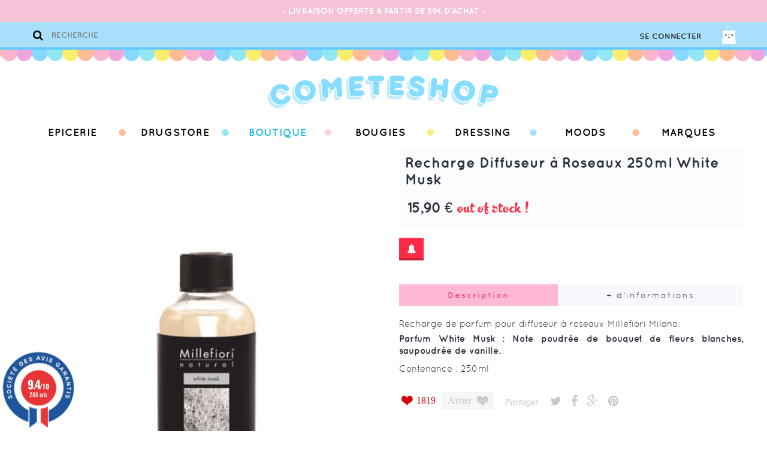

--- FILE ---
content_type: text/html; charset=utf-8
request_url: https://www.cometeshop.com/millefiori-milano/7901-recharge-diffuseur-a-roseaux-250ml-white-musk.html
body_size: 15008
content:
<!DOCTYPE HTML>
<!--[if lt IE 7]> <html class="no-js lt-ie9 lt-ie8 lt-ie7" lang="fr-fr"><![endif]-->
<!--[if IE 7]><html class="no-js lt-ie9 lt-ie8 ie7" lang="fr-fr"><![endif]-->
<!--[if IE 8]><html class="no-js lt-ie9 ie8" lang="fr-fr"><![endif]-->
<!--[if gt IE 8]> <html class="no-js ie9" lang="fr-fr"><![endif]-->
<html lang="fr-fr"><head>
		<meta charset="utf-8" />
		<title>Millefiori Milano | Recharge parfum pour diffuseur à batons White Musk</title>

					<meta name="description" content="Recharge de parfum pour diffuseur à roseaux Millefiori Milano.
Parfum White Musk : Note poudrée de bouquet de fleurs blanches, saupoudrée de vanille.

Contenance : 250ml" />
							<meta name="keywords" content="ec constance votre intã©rieur. livraison rapide et soignã©e.millefiori milano | recharge diffuseur ã  roseaux 250ml | white muskrecharge diffuseur ã  roseaux 250ml white musk������.���-���" />
				<meta name="generator" content="PrestaShop" />
		<meta name="robots" content="index,follow" />

		<meta name="apple-mobile-web-app-capable" content="yes" />
		<link rel="icon" type="image/vnd.microsoft.icon" href="/img/favicon.ico?1693820811" />
		<link rel="shortcut icon" type="image/x-icon" href="/img/favicon.ico?1693820811" />
									<link rel="stylesheet" href="/themes/cometeshop/css/font-awesome/font-awesome.css" type="text/css" media="all" />
							<link rel="stylesheet" href="/themes/cometeshop/css/global.css" type="text/css" media="all" />
							<link rel="stylesheet" href="/js/jquery/plugins/fancybox/jquery.fancybox.css" type="text/css" media="all" />
							<link rel="stylesheet" href="/themes/cometeshop/css/product.css" type="text/css" media="all" />
							<link rel="stylesheet" href="/js/jquery/plugins/bxslider/jquery.bxslider.css" type="text/css" media="all" />
							<link rel="stylesheet" href="/themes/cometeshop/css/modules/socialsharing/socialsharing.css" type="text/css" media="all" />
							<link rel="stylesheet" href="/themes/cometeshop/css/modules/blockcart/blockcart.css" type="text/css" media="all" />
							<link rel="stylesheet" href="/themes/cometeshop/css/modules/blocknewsletter/blocknewsletter.css" type="text/css" media="all" />
							<link rel="stylesheet" href="/themes/cometeshop/css/modules/blocksearch/blocksearch.css" type="text/css" media="all" />
							<link rel="stylesheet" href="/js/jquery/plugins/autocomplete/jquery.autocomplete.css" type="text/css" media="all" />
							<link rel="stylesheet" href="/themes/cometeshop/css/product_list.css" type="text/css" media="all" />
							<link rel="stylesheet" href="/themes/cometeshop/css/modules/homefeatured/homefeatured.css" type="text/css" media="all" />
							<link rel="stylesheet" href="/themes/cometeshop/css/modules/themeconfigurator/css/hooks.css" type="text/css" media="all" />
							<link rel="stylesheet" href="/modules/pm_advancedtopmenu/css/pm_advancedtopmenu_base.css" type="text/css" media="all" />
							<link rel="stylesheet" href="/modules/pm_advancedtopmenu/css/pm_advancedtopmenu_global-1.css" type="text/css" media="all" />
							<link rel="stylesheet" href="/modules/productspack/views/css/productspack.css" type="text/css" media="all" />
							<link rel="stylesheet" href="/modules/cdadvancedfeatures/views/css/cdadvancedfeatures.css" type="text/css" media="all" />
							<link rel="stylesheet" href="/themes/cometeshop/css/modules/mailalerts/mailalerts.css" type="text/css" media="all" />
							<link rel="stylesheet" href="/themes/cometeshop/css/modules/paypal/views/css/paypal.css" type="text/css" media="all" />
							<link rel="stylesheet" href="/modules/belvg_verpage/css/belvg_verpage.css" type="text/css" media="all" />
							<link rel="stylesheet" href="/modules/powerfulformgenerator/views/css/contact-form-enhanced.css" type="text/css" media="all" />
							<link rel="stylesheet" href="/themes/cometeshop/css/contact-form.css" type="text/css" media="all" />
							<link rel="stylesheet" href="/js/jquery/ui/themes/base/jquery.ui.core.css" type="text/css" media="all" />
							<link rel="stylesheet" href="/js/jquery/ui/themes/base/jquery.ui.datepicker.css" type="text/css" media="all" />
							<link rel="stylesheet" href="/js/jquery/ui/themes/base/jquery.ui.theme.css" type="text/css" media="all" />
							<link rel="stylesheet" href="/themes/cometeshop/css/modules/blocknewproducts/blocknewproducts.css" type="text/css" media="all" />
									<meta property="og:type" content="product" /> 
<meta property="og:url" content="https://www.cometeshop.com/millefiori-milano/7901-recharge-diffuseur-a-roseaux-250ml-white-musk.html" /> 
<meta property="og:title" content="Millefiori Milano | Recharge parfum pour diffuseur à batons White Musk" /> 
<meta property="og:site_name" content="Cometeshop" />
<meta property="og:description" content="Recharge de parfum pour diffuseur à roseaux Millefiori Milano.
Parfum White Musk : Note poudrée de bouquet de fleurs blanches, saupoudrée de vanille.

Contenance : 250ml" />
<meta property="og:image" content="https://www.cometeshop.com/17604-large_default/recharge-diffuseur-a-roseaux-250ml-white-musk.jpg" />
<meta property="product:pretax_price:amount" content="13.25" /> 
<meta property="product:pretax_price:currency" content="EUR" /> 
<meta property="product:price:amount" content="15.9" /> 
<meta property="product:price:currency" content="EUR" /> 
<meta property="product:weight:value" content="1.000000" /> 
<meta property="product:weight:units" content="kg" /> 
<!-- Google Analytics -->
<!-- /Google Analytics -->
	<!--[if lt IE 8]><script type="text/javascript" src="https://www.cometeshop.com/modules/pm_advancedtopmenu/js/pm_advancedtopmenuiefix.js"></script>
	<![endif]-->
<!-- /MODULE PM_AdvancedTopMenu || Presta-Module.com -->
<script id="grc-widgets" src="https://widgets.guaranteed-reviews.com/static/widgets.min.js" data-public-key="5e700d140e10bdac6808a4e37fc6c30c" data-lang="auto"></script>



        <!-- selectbox -->
        <link href="https://www.cometeshop.com/js/jquery/plugins/selectbox/jquery.selectbox.css" type="text/css" rel="stylesheet" />
        
		<meta name="apple-mobile-web-app-capable" content="yes" />




		<link rel="stylesheet" href="https://fonts.googleapis.com/css?family=Open+Sans:300,600&amp;subset=latin,latin-ext" type="text/css" media="all" />
		<!--[if IE 8]>
		<script src="https://oss.maxcdn.com/libs/html5shiv/3.7.0/html5shiv.js"></script>
		<script src="https://oss.maxcdn.com/libs/respond.js/1.3.0/respond.min.js"></script>
		<![endif]-->
	</head>

	<body id="product" class="product product-7901 product-recharge-diffuseur-a-roseaux-250ml-white-musk category-344 category-millefiori-milano show-left-column hide-right-column lang_fr">


	

		<div id="page">

            <header id="header">

                <div id="header_top">
                	<div class="container">
                    	<a id="logo_mini" href="http://www.cometeshop.com/"><img src="https://www.cometeshop.com/themes/cometeshop/img/logo_mini.png" /></a>
                    	<!-- Block search module TOP -->
<div id="search_block_top">
	<form id="searchbox" method="get" action="//www.cometeshop.com/recherche" >
		<input type="hidden" name="controller" value="search" />
		<input type="hidden" name="orderby" value="position" />
		<input type="hidden" name="orderway" value="desc" />
        
        <button type="submit" name="submit_search"></button>
        
		<input class="search_query nofocus" type="text" id="search_query_top" name="search_query" placeholder="Recherche" value="" />		
	</form>
</div>

<!-- /Block search module TOP --><!-- MODULE Block cart -->
<div id="top_cart">
	<div class="shopping_cart">

    	<span class="cart_link" onclick="document.location.href='https://www.cometeshop.com/commande-rapide'">
            <span>Mon panier</span>
        </span>

		<a href="https://www.cometeshop.com/commande-rapide" rel="nofollow">

			<span class="ajax_cart_total unvisible">
							</span>


					</a>



					<div class="cart_block block">
				<div class="container">
					<!-- block list of products -->
					<div class="cart_block_list">

						
						<p class="cart_block_no_products">
							Aucun produit
						</p>


						<div class="cart-prices">

							<div class="cart-prices-line">
                            	Sous total avant livraison :
								
															</div>

						</div>

						<div class="cart-buttons">
                        	<span class="continue_shopping">&lt; &nbsp;Poursuivre mon shopping</span>
							<a id="button_order_cart" href="https://www.cometeshop.com/commande-rapide" rel="nofollow">
								Commander&nbsp; &gt;
							</a>
						</div>


					</div>
				</div>
			</div><!-- .cart_block -->
			</div>
</div>

	<div id="layer_cart" class="overlay_global">
		<div class="popup_content visible">

				<span class="close"><img src="https://www.cometeshop.com/themes/cometeshop/img/icon/close.png" /></span>

				<h2>Vous venez d'ajouter à votre panier :</h2>

				<div class="col-6">
                	<div class="product-image-container layer_cart_img"></div>
				</div>
                <div class="layer_cart_product_info col-6">
					<p><span id="layer_cart_product_title" class="product-name"></span></p>
					<p><span id="layer_cart_product_attributes"></span></p>
					<p><p>Quantité : <span id="layer_cart_product_quantity"></span></p>
					<p><span id="layer_cart_product_price"></span></p>
				</div>

                <br clear="all" />

                <div class="button-container">
					<span class="continue">&lt; &nbsp;Poursuivre mon shopping</span>
					<a class="btn btn-default button button-medium"	href="https://www.cometeshop.com/commande-rapide" rel="nofollow">Aller au panier&nbsp; &gt;</a>
				</div>


			<div class="hidden">
				<h2>
					<!-- Plural Case [both cases are needed because page may be updated in Javascript] -->
					<span class="ajax_cart_product_txt_s  unvisible">
						Il y a <span class="ajax_cart_quantity">0</span> produits dans votre panier.
					</span>
					<!-- Singular Case [both cases are needed because page may be updated in Javascript] -->
					<span class="ajax_cart_product_txt ">
						Il y a 1 produit dans votre panier.
					</span>
				</h2>

				<div class="layer_cart_row">
					<strong class="dark">
						Total produits
																					TTC
																		</strong>
					<span class="ajax_block_products_total">
											</span>
				</div>

								<div class="layer_cart_row">
					<strong class="dark unvisible">
						Frais de port&nbsp;TTC					</strong>
					<span class="ajax_cart_shipping_cost unvisible">
													 À définir											</span>
				</div>
								<div class="layer_cart_row">
					<strong class="dark">
						Total
																					TTC
																		</strong>
					<span class="ajax_block_cart_total">
											</span>
				</div>

			</div>


		</div>


	</div> <!-- #layer_cart -->


<!-- /MODULE Block cart -->

                    	<a href="https://www.cometeshop.com/mon-compte" rel="nofollow" id="account_link">Se connecter</a>
                    	                    </div>
                </div>

                <a id="header_logo" href="https://www.cometeshop.com/" >
                    <img src="https://www.cometeshop.com/themes/cometeshop/img/logo-cometeshop.png" alt="Cometeshop" />
                </a>

                <nav id="nav"><!-- MODULE PM_AdvancedTopMenu || Presta-Module.com -->
<div id="adtm_menu" class="container">
    <div id="adtm_menu_inner">
        <ul id="menu">
                    <li class="li-niveau1 advtm_menu_toggle">
                <a class="a-niveau1 adtm_toggle_menu_button"><span class="advtm_menu_span adtm_toggle_menu_button_text">Menu</span></a>
            </li>
                                        <li class="li-niveau1 advtm_menu_14  sub"><a href="https://www.cometeshop.com/4-epicerie" title="Epicerie"  class=" a-niveau1"><span class="advtm_menu_span advtm_menu_span_14">Epicerie</span><!--[if gte IE 7]><!--></a><!--<![endif]-->
        <!--[if lte IE 6]><table><tr><td><![endif]-->
            <div class="adtm_sub">
                                <table class="columnWrapTable"><tr>
                                                            <td class="adtm_column_wrap_td advtm_column_wrap_td_19">
                        <div class="adtm_column_wrap advtm_column_wrap_19">
                                                <div class="adtm_column_wrap_sizer">&nbsp;</div>
                                                                                                                                                    <div class="adtm_column adtm_column_91">
                                <span class="column_wrap_title"><a href="https://www.cometeshop.com/333-halloween" title="Halloween"  class=""><img src="/modules/pm_advancedtopmenu/column_icons/91.png" alt="Halloween" title="Halloween" class="adtm_menu_icon" />Halloween</a></span>                                                                                                </div>
                                                                    
                                                                                                                                                    <div class="adtm_column adtm_column_61">
                                <span class="column_wrap_title"><a href="https://www.cometeshop.com/110-sweet" title="Sweet"  class="">Sweet</a></span>                                                                                                    <ul class="adtm_elements adtm_elements_61">
                                                                                                                        <li><a href="https://www.cometeshop.com/243-bonbons" title="Bonbons"  class="">Bonbons</a></li>
                                                                                                                                                                <li><a href="https://www.cometeshop.com/244-chewing-gum" title="Chewing Gum"  class="">Chewing Gum</a></li>
                                                                                                                                                                <li><a href="https://www.cometeshop.com/393-pez-distributeurs" title="PEZ Distributeurs"  class="">PEZ Distributeurs</a></li>
                                                                                                                                                                <li><a href="https://www.cometeshop.com/396-pez-coffrets-more" title="PEZ Coffrets &amp; ..."  class="">PEZ Coffrets &amp; ...</a></li>
                                                                                                                                                                <li><a href="https://www.cometeshop.com/394-pez-bonbons" title="PEZ Bonbons"  class="">PEZ Bonbons</a></li>
                                                                                                                                                                <li><a href="https://www.cometeshop.com/392-jelly-beans" title="Jelly Beans"  class="">Jelly Beans</a></li>
                                                                                                                                                                <li><a href="https://www.cometeshop.com/109-choco" title="Chocolat"  class="">Chocolat</a></li>
                                                                                                                                                                <li><a href="https://www.cometeshop.com/131-biscuits" title="Biscuits"  class="">Biscuits</a></li>
                                                                                                                                                                <li><a href="https://www.cometeshop.com/247-topping" title="Toppings"  class="">Toppings</a></li>
                                                                                                                                                                <li><a href="https://www.cometeshop.com/246-preparations-sucrees" title="Preparations sucr&eacute;es"  class="">Preparations sucr&eacute;es</a></li>
                                                                                                                </ul>
                                                                </div>
                                                                    
                                                                        </div>
                        </td>
                                                                                <td class="adtm_column_wrap_td advtm_column_wrap_td_52">
                        <div class="adtm_column_wrap advtm_column_wrap_52">
                                                <div class="adtm_column_wrap_sizer">&nbsp;</div>
                                                                                                                                                    <div class="adtm_column adtm_column_125">
                                <span class="column_wrap_title"><a href="https://www.cometeshop.com/397-salty" title="Salty"  class="">Salty</a></span>                                                                                                </div>
                                                                    
                                                                                                                                                    <div class="adtm_column adtm_column_65">
                                <span class="column_wrap_title"><a href="https://www.cometeshop.com/123-morning" title="Morning"  class="">Morning</a></span>                                                                                                    <ul class="adtm_elements adtm_elements_65">
                                                                                                                        <li><a href="https://www.cometeshop.com/261-cereales" title="C&eacute;r&eacute;ales"  class="">C&eacute;r&eacute;ales</a></li>
                                                                                                                                                                <li><a href="https://www.cometeshop.com/365-boissons" title="Boissons"  class="">Boissons</a></li>
                                                                                                                                                                <li><a href="https://www.cometeshop.com/262-autre" title="Autre"  class="">Autre</a></li>
                                                                                                                </ul>
                                                                </div>
                                                                    
                                                                        </div>
                        </td>
                                                                                <td class="adtm_column_wrap_td advtm_column_wrap_td_46">
                        <div class="adtm_column_wrap advtm_column_wrap_46">
                                                <div class="adtm_column_wrap_sizer">&nbsp;</div>
                                                                                                                                                    <div class="adtm_column adtm_column_76">
                                <span class="column_wrap_title"><a href="https://www.cometeshop.com/133-drinks" title="Drinks"  class="">Drinks</a></span>                                                                                                    <ul class="adtm_elements adtm_elements_76">
                                                                                                                        <li><a href="https://www.cometeshop.com/234-sodas" title="Sodas"  class="">Sodas</a></li>
                                                                                                                                                                <li><a href="https://www.cometeshop.com/93-sport-energie" title="Energy"  class="">Energy</a></li>
                                                                                                                                                                <li><a href="https://www.cometeshop.com/141-juice-tea" title="Juice &amp; Tea"  class="">Juice &amp; Tea</a></li>
                                                                                                                                                                <li><a href="https://www.cometeshop.com/287-alcools-mix" title="Alcools &amp; Mix"  class="">Alcools &amp; Mix</a></li>
                                                                                                                                                                <li><a href="https://www.cometeshop.com/142-eaux" title="Eaux"  class="">Eaux</a></li>
                                                                                                                </ul>
                                                                </div>
                                                                    
                                                                                                                                                    <div class="adtm_column adtm_column_73">
                                <span class="column_wrap_title"><a href="https://www.cometeshop.com/180-japan" title="Japan"  class="">Japan</a></span>                                                                                                </div>
                                                                    
                                                                        </div>
                        </td>
                                                                                <td class="adtm_column_wrap_td advtm_column_wrap_td_51">
                        <div class="adtm_column_wrap advtm_column_wrap_51">
                                                <div class="adtm_column_wrap_sizer">&nbsp;</div>
                                                                                                                                                    <div class="adtm_column adtm_column_60">
                                <span class="column_wrap_title"><a href="https://www.cometeshop.com/52-kosher-" title="Kosher &amp; Ⓤ "  class="">Kosher &amp; Ⓤ </a></span>                                                                                                    <ul class="adtm_elements adtm_elements_60">
                                                                                                                        <li><a href="https://www.cometeshop.com/258-sale" title="Sal&eacute;"  class="">Sal&eacute;</a></li>
                                                                                                                                                                <li><a href="https://www.cometeshop.com/259-sucre" title="Sucr&eacute;"  class="">Sucr&eacute;</a></li>
                                                                                                                                                                <li><a href="https://www.cometeshop.com/260-boisson" title="Boisson"  class="">Boisson</a></li>
                                                                                                                </ul>
                                                                </div>
                                                                    
                                                                                                                                                    <div class="adtm_column adtm_column_82">
                                <span class="column_wrap_title"><a href="https://www.cometeshop.com/279-vegan" title="Vegan"  class="">Vegan</a></span>                                                                                                    <ul class="adtm_elements adtm_elements_82">
                                                                                                                        <li><a href="https://www.cometeshop.com/280-sucre" title="Sucr&eacute;"  class="">Sucr&eacute;</a></li>
                                                                                                                                                                <li><a href="https://www.cometeshop.com/281-sale" title="Sal&eacute;"  class="">Sal&eacute;</a></li>
                                                                                                                                                                <li><a href="https://www.cometeshop.com/282-boissons" title="Boissons"  class="">Boissons</a></li>
                                                                                                                </ul>
                                                                </div>
                                                                    
                                                                                                                                                    <div class="adtm_column adtm_column_102">
                                <span class="column_wrap_title"><a href="https://www.cometeshop.com/348-carte-cadeau" title="Carte Cadeau"  class=""><img src="/modules/pm_advancedtopmenu/column_icons/102.png" alt="Carte Cadeau" title="Carte Cadeau" class="adtm_menu_icon" />Carte Cadeau</a></span>                                                                                                </div>
                                                                    
                                                                        </div>
                        </td>
                                                                                <td class="adtm_column_wrap_td advtm_column_wrap_td_48">
                        <div class="adtm_column_wrap advtm_column_wrap_48">
                                                    <p><a href="https://www.cometeshop.com/recherche?controller=search&orderby=position&orderway=desc&submit_search=&search_query=coffret+pez+wonder"><img src="https://www.cometeshop.com/img/cms/coffret pez disney 100 ans.jpg" alt="" width="491" height="227" /></a></p>
                                                <div class="adtm_column_wrap_sizer">&nbsp;</div>
                                                                        </div>
                        </td>
                                                    </tr></table>
                            </div>
        <!--[if lte IE 6]></td></tr></table></a><![endif]-->
        </li>
                                        <li class="li-niveau1 advtm_menu_8  sub"><a href="https://www.cometeshop.com/3-drugstore" title="Drugstore"  class=" a-niveau1"><span class="advtm_menu_span advtm_menu_span_8">Drugstore</span><!--[if gte IE 7]><!--></a><!--<![endif]-->
        <!--[if lte IE 6]><table><tr><td><![endif]-->
            <div class="adtm_sub">
                                <table class="columnWrapTable"><tr>
                                                            <td class="adtm_column_wrap_td advtm_column_wrap_td_23">
                        <div class="adtm_column_wrap advtm_column_wrap_23">
                                                <div class="adtm_column_wrap_sizer">&nbsp;</div>
                                                                                                                                                    <div class="adtm_column adtm_column_22">
                                <span class="column_wrap_title"><a href="https://www.cometeshop.com/136-nails-bar" title="Nails Bar"  class="">Nails Bar</a></span>                                                                                                    <ul class="adtm_elements adtm_elements_22">
                                                                                                                        <li><a href="https://www.cometeshop.com/387-eco-glaze" title="Eco Glaze"  class="">Eco Glaze</a></li>
                                                                                                                                                                <li><a href="https://www.cometeshop.com/265-vernis-gelaze" title="Vernis Gelaze"  class="">Vernis Gelaze</a></li>
                                                                                                                                                                <li><a href="https://www.cometeshop.com/237-vernis-china-glaze" title="Vernis China Glaze"  class="">Vernis China Glaze</a></li>
                                                                                                                                                                <li><a href="https://www.cometeshop.com/238-manucure" title="Manucure"  class="">Manucure</a></li>
                                                                                                                </ul>
                                                                </div>
                                                                    
                                                                        </div>
                        </td>
                                                                                <td class="adtm_column_wrap_td advtm_column_wrap_td_22">
                        <div class="adtm_column_wrap advtm_column_wrap_22">
                                                <div class="adtm_column_wrap_sizer">&nbsp;</div>
                                                                                                                                                    <div class="adtm_column adtm_column_27">
                                <span class="column_wrap_title"><a href="https://www.cometeshop.com/182-soin" title="Soin"  class="">Soin</a></span>                                                                                                    <ul class="adtm_elements adtm_elements_27">
                                                                                                                        <li><a href="https://www.cometeshop.com/249-hair-" title="Hair "  class="">Hair </a></li>
                                                                                                                                                                <li><a href="https://www.cometeshop.com/300-soins-du-visage" title="Soins du Visage"  class="">Soins du Visage</a></li>
                                                                                                                </ul>
                                                                </div>
                                                                    
                                                                        </div>
                        </td>
                                                                                <td class="adtm_column_wrap_td advtm_column_wrap_td_24">
                        <div class="adtm_column_wrap advtm_column_wrap_24">
                                                <div class="adtm_column_wrap_sizer">&nbsp;</div>
                                                                                                                                                    <div class="adtm_column adtm_column_18">
                                <span class="column_wrap_title"><a href="https://www.cometeshop.com/111-baumes-a-levres-" title="Kiss Bar"  class="">Kiss Bar</a></span>                                                                                                </div>
                                                                    
                                                                                                                                                    <div class="adtm_column adtm_column_23">
                                <span class="column_wrap_title"><a href="https://www.cometeshop.com/143-make-up" title="Make-Up"  class="">Make-Up</a></span>                                                                                                </div>
                                                                    
                                                                                                                                                    <div class="adtm_column adtm_column_87">
                                <span class="column_wrap_title"><a href="https://www.cometeshop.com/306-bomb-cosmetics-" title="Bomb Cosmetics "  class="">Bomb Cosmetics </a></span>                                                                                                </div>
                                                                    
                                                                                                                                                    <div class="adtm_column adtm_column_107">
                                <span class="column_wrap_title"><a href="https://www.cometeshop.com/360-hollywood-fashion-secrets" title="Hollywood Fashion Secrets"  class="">Hollywood Fashion Secrets</a></span>                                                                                                </div>
                                                                    
                                                                        </div>
                        </td>
                                                                                <td class="adtm_column_wrap_td advtm_column_wrap_td_26">
                        <div class="adtm_column_wrap advtm_column_wrap_26">
                                                <div class="adtm_column_wrap_sizer">&nbsp;</div>
                                                                                                                                                    <div class="adtm_column adtm_column_99">
                                <span class="column_wrap_title"><a href="https://www.cometeshop.com/348-carte-cadeau" title="Carte Cadeau"  class=""><img src="/modules/pm_advancedtopmenu/column_icons/99.png" alt="Carte Cadeau" title="Carte Cadeau" class="adtm_menu_icon" />Carte Cadeau</a></span>                                                                                                </div>
                                                                    
                                                                        </div>
                        </td>
                                                                                <td class="adtm_column_wrap_td advtm_column_wrap_td_59">
                        <div class="adtm_column_wrap advtm_column_wrap_59">
                                                    <p><a href="https://www.cometeshop.com/250-bath-body-works"><img src="https://www.cometeshop.com/img/cms/bbw_2.jpg" alt="" width="491" height="227" /></a></p>
                                                <div class="adtm_column_wrap_sizer">&nbsp;</div>
                                                                        </div>
                        </td>
                                                    </tr></table>
                            </div>
        <!--[if lte IE 6]></td></tr></table></a><![endif]-->
        </li>
                                        <li class="li-niveau1 advtm_menu_13  sub"><a href="https://www.cometeshop.com/11-boutique" title="Boutique"  class=" a-niveau1"><span class="advtm_menu_span advtm_menu_span_13">Boutique</span><!--[if gte IE 7]><!--></a><!--<![endif]-->
        <!--[if lte IE 6]><table><tr><td><![endif]-->
            <div class="adtm_sub">
                                <table class="columnWrapTable"><tr>
                                                            <td class="adtm_column_wrap_td advtm_column_wrap_td_57">
                        <div class="adtm_column_wrap advtm_column_wrap_57">
                                                <div class="adtm_column_wrap_sizer">&nbsp;</div>
                                                                                                                                                    <div class="adtm_column adtm_column_81">
                                <span class="column_wrap_title"><a href="https://www.cometeshop.com/263-objets" title="Objets"  class="">Objets</a></span>                                                                                                    <ul class="adtm_elements adtm_elements_81">
                                                                                                                        <li><a href="https://www.cometeshop.com/125--home" title="@Home"  class="">@Home</a></li>
                                                                                                                                                                <li><a href="https://www.cometeshop.com/379-outdoor" title="Outdoor"  class="">Outdoor</a></li>
                                                                                                                                                                <li><a href="https://www.cometeshop.com/127-bijoux" title="Bijoux"  class="">Bijoux</a></li>
                                                                                                                                                                <li><a href="https://www.cometeshop.com/134-lunettes" title="Lunettes"  class="">Lunettes</a></li>
                                                                                                                                                                <li><a href="https://www.cometeshop.com/140-mobile" title="Mobile"  class="">Mobile</a></li>
                                                                                                                                                                <li><a href="https://www.cometeshop.com/196-voiture" title="Voiture"  class="">Voiture</a></li>
                                                                                                                </ul>
                                                                </div>
                                                                    
                                                                                                                                                    <div class="adtm_column adtm_column_106">
                                <span class="column_wrap_title"><a href="https://www.cometeshop.com/359-funko-pop" title="Funko Pop!"  class="">Funko Pop!</a></span>                                                                                                </div>
                                                                    
                                                                                                                                                    <div class="adtm_column adtm_column_104">
                                <span class="column_wrap_title"><a href="https://www.cometeshop.com/355-nasa" title="NASA"  class="">NASA</a></span>                                                                                                </div>
                                                                    
                                                                        </div>
                        </td>
                                                                                <td class="adtm_column_wrap_td advtm_column_wrap_td_58">
                        <div class="adtm_column_wrap advtm_column_wrap_58">
                                                <div class="adtm_column_wrap_sizer">&nbsp;</div>
                                                                                                                                                    <div class="adtm_column adtm_column_96">
                                <span class="column_wrap_title"><a href="https://www.cometeshop.com/345-thumbs-up" title="PowerSquads"  class="">PowerSquads</a></span>                                                                                                </div>
                                                                    
                                                                                                                                                    <div class="adtm_column adtm_column_54">
                                <span class="column_wrap_title"><a href="https://www.cometeshop.com/181-japan" title="Japan"  class="">Japan</a></span>                                                                                                    <ul class="adtm_elements adtm_elements_54">
                                                                                                                        <li><a href="https://www.cometeshop.com/164_jabber-balls" title="Jabber Balls "  class="">Jabber Balls </a></li>
                                                                                                                                                                <li><a href="https://www.cometeshop.com/334-sonny-angel" title="Sonny Angel"  class="">Sonny Angel</a></li>
                                                                                                                                                                <li><a href="https://www.cometeshop.com/335-figurines-jouets-japan" title="Figurines &amp; Jouets Japan"  class="">Figurines &amp; Jouets Japan</a></li>
                                                                                                                                                                <li><a href="https://www.cometeshop.com/349-nano-block" title="Nano Block"  class="">Nano Block</a></li>
                                                                                                                                                                <li><a href="https://www.cometeshop.com/373-figurines-popmart" title="Figurines PopMart"  class="">Figurines PopMart</a></li>
                                                                                                                                                                <li><a href="https://www.cometeshop.com/213-bento" title="Bento"  class="">Bento</a></li>
                                                                                                                                                                <li><a href="https://www.cometeshop.com/214-accessoires" title="Accessoires"  class="">Accessoires</a></li>
                                                                                                                </ul>
                                                                </div>
                                                                    
                                                                        </div>
                        </td>
                                                                                <td class="adtm_column_wrap_td advtm_column_wrap_td_17">
                        <div class="adtm_column_wrap advtm_column_wrap_17">
                                                <div class="adtm_column_wrap_sizer">&nbsp;</div>
                                                                                                                                                    <div class="adtm_column adtm_column_97">
                                <span class="column_wrap_title"><a href="https://www.cometeshop.com/344-millefiori-milano" title="Millefiori Milano"  class=" advtm_menu_actif advtm_menu_actif_696164a821407">Millefiori Milano</a></span>                                                                                                </div>
                                                                    
                                                                                                                                                    <div class="adtm_column adtm_column_84">
                                <span class="column_wrap_title"><a href="https://www.cometeshop.com/301-bath-and-body-works" title="Bath and Body Works"  class="">Bath and Body Works</a></span>                                                                                                    <ul class="adtm_elements adtm_elements_84">
                                                                                                                        <li><a href="https://www.cometeshop.com/322-cires-parfumees" title="Cires parfum&eacute;es"  class="">Cires parfum&eacute;es</a></li>
                                                                                                                                                                <li><a href="https://www.cometeshop.com/324-car-scent-holder" title="Car scent Holder"  class="">Car scent Holder</a></li>
                                                                                                                </ul>
                                                                </div>
                                                                    
                                                                                                                                                    <div class="adtm_column adtm_column_89">
                                <span class="column_wrap_title"><a href="https://www.cometeshop.com/327-bouees-pool-party" title="Bou&eacute;es Pool Party"  class="">Bou&eacute;es Pool Party</a></span>                                                                                                </div>
                                                                    
                                                                        </div>
                        </td>
                                                                                <td class="adtm_column_wrap_td advtm_column_wrap_td_37">
                        <div class="adtm_column_wrap advtm_column_wrap_37">
                                                <div class="adtm_column_wrap_sizer">&nbsp;</div>
                                                                                                                                                    <div class="adtm_column adtm_column_45">
                                <span class="column_wrap_title"><a href="https://www.cometeshop.com/114-baby-kids-" title="Baby &amp; Kids "  class="">Baby &amp; Kids </a></span>                                                                                                    <ul class="adtm_elements adtm_elements_45">
                                                                                                                        <li><a href="https://www.cometeshop.com/211-tetines" title="T&eacute;tines"  class="">T&eacute;tines</a></li>
                                                                                                                                                                <li><a href="https://www.cometeshop.com/212-jouets" title="Jouets"  class="">Jouets</a></li>
                                                                                                                                                                <li><a href="https://www.cometeshop.com/331-sacs-a-dos-affenzahn" title="Sac &agrave; dos Affenzahn"  class="">Sac &agrave; dos Affenzahn</a></li>
                                                                                                                                                                <li><a href="https://www.cometeshop.com/403-veilleuses" title="Veilleuses"  class="">Veilleuses</a></li>
                                                                                                                </ul>
                                                                </div>
                                                                    
                                                                                                                                                    <div class="adtm_column adtm_column_79">
                                <span class="column_wrap_title"><a href="https://www.cometeshop.com/167-homme" title="Homme"  class="">Homme</a></span>                                                                                                </div>
                                                                    
                                                                                                                                                    <div class="adtm_column adtm_column_80">
                                <span class="column_wrap_title"><a href="https://www.cometeshop.com/168-femme" title="Femme"  class="">Femme</a></span>                                                                                                </div>
                                                                    
                                                                                                                                                    <div class="adtm_column adtm_column_101">
                                <span class="column_wrap_title"><a href="https://www.cometeshop.com/348-carte-cadeau" title="Carte Cadeau"  class=""><img src="/modules/pm_advancedtopmenu/column_icons/101.png" alt="Carte Cadeau" title="Carte Cadeau" class="adtm_menu_icon" />Carte Cadeau</a></span>                                                                                                </div>
                                                                    
                                                                        </div>
                        </td>
                                                                                <td class="adtm_column_wrap_td advtm_column_wrap_td_56">
                        <div class="adtm_column_wrap advtm_column_wrap_56">
                                                    <p><a href="https://www.cometeshop.com/334-sonny-angel"><img src="https://www.cometeshop.com/img/cms/sonny angel smiski paris.jpg" alt="" width="491" height="227" /></a></p>
                                                <div class="adtm_column_wrap_sizer">&nbsp;</div>
                                                                        </div>
                        </td>
                                                    </tr></table>
                            </div>
        <!--[if lte IE 6]></td></tr></table></a><![endif]-->
        </li>
                                        <li class="li-niveau1 advtm_menu_15  sub"><a href="https://www.cometeshop.com/390-bougies" title="Bougies"  class=" a-niveau1"><span class="advtm_menu_span advtm_menu_span_15">Bougies</span><!--[if gte IE 7]><!--></a><!--<![endif]-->
        <!--[if lte IE 6]><table><tr><td><![endif]-->
            <div class="adtm_sub">
                                <table class="columnWrapTable"><tr>
                                                            <td class="adtm_column_wrap_td advtm_column_wrap_td_63">
                        <div class="adtm_column_wrap advtm_column_wrap_63">
                                                <div class="adtm_column_wrap_sizer">&nbsp;</div>
                                                                                                                                                    <div class="adtm_column adtm_column_117">
                                <span class="column_wrap_title"><a href="https://www.cometeshop.com/194-bougies-yankee-candle" title="Yankee Candle "  class="">Yankee Candle </a></span>                                                                                                    <ul class="adtm_elements adtm_elements_117">
                                                                                                                        <li><a href="https://www.cometeshop.com/382-signature" title="Signature"  class="">Signature</a></li>
                                                                                                                                                                <li><a href="https://www.cometeshop.com/364-votives-verre" title="Votives Verre"  class="">Votives Verre</a></li>
                                                                                                                                                                <li><a href="https://www.cometeshop.com/208-votives" title="Votives"  class="">Votives</a></li>
                                                                                                                                                                <li><a href="https://www.cometeshop.com/351-fondants-de-cire" title="Fondants de Cire"  class="">Fondants de Cire</a></li>
                                                                                                                                                                <li><a href="https://www.cometeshop.com/319-coffrets" title="Coffrets"  class="">Coffrets</a></li>
                                                                                                                                                                <li><a href="https://www.cometeshop.com/298-diffusion-a-froid" title="Diffusion &agrave; froid"  class="">Diffusion &agrave; froid</a></li>
                                                                                                                </ul>
                                                                </div>
                                                                    
                                                                        </div>
                        </td>
                                                                                <td class="adtm_column_wrap_td advtm_column_wrap_td_65">
                        <div class="adtm_column_wrap advtm_column_wrap_65">
                                                <div class="adtm_column_wrap_sizer">&nbsp;</div>
                                                                                                                                                    <div class="adtm_column adtm_column_121">
                                <span class="column_wrap_title"><a href="" title=""  class=""></a></span>                                                                                                    <ul class="adtm_elements adtm_elements_121">
                                                                                                                        <li><a href="https://www.cometeshop.com/207-bougies-jarres" title="Bougies Jarres"  class="">Bougies Jarres</a></li>
                                                                                                                                                                <li><a href="https://www.cometeshop.com/209-bruleurs" title="Bruleurs"  class="">Bruleurs</a></li>
                                                                                                                                                                <li><a href="https://www.cometeshop.com/295-scenterpieces" title="Scenterpieces"  class="">Scenterpieces</a></li>
                                                                                                                                                                <li><a href="https://www.cometeshop.com/320-accessoires" title="Accessoires"  class="">Accessoires</a></li>
                                                                                                                                                                <li><a href="https://www.cometeshop.com/210-parfums-pour-voiture" title="Parfums pour voiture"  class="">Parfums pour voiture</a></li>
                                                                                                                </ul>
                                                                </div>
                                                                    
                                                                        </div>
                        </td>
                                                                                <td class="adtm_column_wrap_td advtm_column_wrap_td_67">
                        <div class="adtm_column_wrap advtm_column_wrap_67">
                                                <div class="adtm_column_wrap_sizer">&nbsp;</div>
                                                                                                                                                    <div class="adtm_column adtm_column_122">
                                <span class="column_wrap_title"><a href="https://www.cometeshop.com/321-promotions" title="Promos Yankee Candle"  class="">Promos Yankee Candle</a></span>                                                                                                    <ul class="adtm_elements adtm_elements_122">
                                                                                                                        <li><a href="https://www.cometeshop.com/346--25-parfums-du-mois" title="Parfums du mois"  class="">Parfums du mois</a></li>
                                                                                                                                                                <li><a href="https://www.cometeshop.com/329-bougies-elevation" title="Bougies Elevation"  class="">Bougies Elevation</a></li>
                                                                                                                                                                <li><a href="https://www.cometeshop.com/195-tartelettes" title="Tartelettes"  class="">Tartelettes</a></li>
                                                                                                                </ul>
                                                                </div>
                                                                    
                                                                        </div>
                        </td>
                                                                                <td class="adtm_column_wrap_td advtm_column_wrap_td_64">
                        <div class="adtm_column_wrap advtm_column_wrap_64">
                                                <div class="adtm_column_wrap_sizer">&nbsp;</div>
                                                                                                                                                    <div class="adtm_column adtm_column_118">
                                <span class="column_wrap_title"><a href="https://www.cometeshop.com/361-woodwick" title="WoodWick"  class="">WoodWick</a></span>                                                                                                </div>
                                                                    
                                                                                                                                                    <div class="adtm_column adtm_column_119">
                                <span class="column_wrap_title"><a href="https://www.cometeshop.com/389-woodwick-renouveau" title="WoodWick ReNouveau"  class="">WoodWick ReNouveau</a></span>                                                                                                </div>
                                                                    
                                                                                                                                                    <div class="adtm_column adtm_column_120">
                                <span class="column_wrap_title"><a href="https://www.cometeshop.com/385-chesapeake-bay-candle" title="Chesapeake Bay Candle"  class="">Chesapeake Bay Candle</a></span>                                                                                                </div>
                                                                    
                                                                        </div>
                        </td>
                                                                                <td class="adtm_column_wrap_td advtm_column_wrap_td_66">
                        <div class="adtm_column_wrap advtm_column_wrap_66">
                                                <div class="adtm_column_wrap_sizer">&nbsp;</div>
                                                                                                                                                    <div class="adtm_column adtm_column_123">
                                <span class="column_wrap_title"><a href="https://www.cometeshop.com/323-bath-body-works" title="Bath &amp; Body Works"  class="">Bath &amp; Body Works</a></span>                                                                                                </div>
                                                                    
                                                                                                                                                    <div class="adtm_column adtm_column_124">
                                <span class="column_wrap_title"><a href="https://www.cometeshop.com/375-bougies-bomb-cosmetic" title="Bougies Bomb Cosmetic"  class="">Bougies Bomb Cosmetic</a></span>                                                                                                </div>
                                                                    
                                                                        </div>
                        </td>
                                                                                <td class="adtm_column_wrap_td advtm_column_wrap_td_68">
                        <div class="adtm_column_wrap advtm_column_wrap_68">
                                                    <p><a href="https://www.cometeshop.com/346--25-parfums-du-mois"><img src="https://www.cometeshop.com/img/cms/fom mars yankee candle.jpg" alt="" width="319" height="227" /></a></p>
                                                <div class="adtm_column_wrap_sizer">&nbsp;</div>
                                                                        </div>
                        </td>
                                                    </tr></table>
                            </div>
        <!--[if lte IE 6]></td></tr></table></a><![endif]-->
        </li>
                                        <li class="li-niveau1 advtm_menu_10  sub"><a href="https://www.cometeshop.com/2-dressing" title="Dressing"  class=" a-niveau1"><span class="advtm_menu_span advtm_menu_span_10">Dressing</span><!--[if gte IE 7]><!--></a><!--<![endif]-->
        <!--[if lte IE 6]><table><tr><td><![endif]-->
            <div class="adtm_sub">
                                <table class="columnWrapTable"><tr>
                                                            <td class="adtm_column_wrap_td advtm_column_wrap_td_29">
                        <div class="adtm_column_wrap advtm_column_wrap_29">
                                                <div class="adtm_column_wrap_sizer">&nbsp;</div>
                                                                                                                                                    <div class="adtm_column adtm_column_32">
                                <span class="column_wrap_title"><a href="https://www.cometeshop.com/46-t-shirt" title="T-Shirt"  class="">T-Shirt</a></span>                                                                                                    <ul class="adtm_elements adtm_elements_32">
                                                                                                                        <li><a href="https://www.cometeshop.com/205-tank" title="Tank"  class="">Tank</a></li>
                                                                                                                                                                <li><a href="https://www.cometeshop.com/206-femme" title="Femme"  class="">Femme</a></li>
                                                                                                                                                                <li><a href="https://www.cometeshop.com/215-homme" title="Homme"  class="">Homme</a></li>
                                                                                                                                                                <li><a href="https://www.cometeshop.com/216-enfant" title="Enfant"  class="">Enfant</a></li>
                                                                                                                </ul>
                                                                </div>
                                                                    
                                                                        </div>
                        </td>
                                                                                <td class="adtm_column_wrap_td advtm_column_wrap_td_30">
                        <div class="adtm_column_wrap advtm_column_wrap_30">
                                                <div class="adtm_column_wrap_sizer">&nbsp;</div>
                                                                                                                                                    <div class="adtm_column adtm_column_34">
                                <span class="column_wrap_title"><a href="https://www.cometeshop.com/119-sweat" title="Sweat"  class="">Sweat</a></span>                                                                                                    <ul class="adtm_elements adtm_elements_34">
                                                                                                                        <li><a href="https://www.cometeshop.com/225-femme" title="Femme"  class="">Femme</a></li>
                                                                                                                                                                <li><a href="https://www.cometeshop.com/226-homme" title="Homme"  class="">Homme</a></li>
                                                                                                                                                                <li><a href="https://www.cometeshop.com/227-enfant" title="Enfant"  class="">Enfant</a></li>
                                                                                                                </ul>
                                                                </div>
                                                                    
                                                                                                                                                    <div class="adtm_column adtm_column_33">
                                <span class="column_wrap_title"><a href="https://www.cometeshop.com/112-footwear" title="Footwear"  class="">Footwear</a></span>                                                                                                </div>
                                                                    
                                                                        </div>
                        </td>
                                                                                <td class="adtm_column_wrap_td advtm_column_wrap_td_31">
                        <div class="adtm_column_wrap advtm_column_wrap_31">
                                                <div class="adtm_column_wrap_sizer">&nbsp;</div>
                                                                                                                                                    <div class="adtm_column adtm_column_35">
                                <span class="column_wrap_title"><a href="https://www.cometeshop.com/120-accessoires" title="Accessoires"  class="">Accessoires</a></span>                                                                                                    <ul class="adtm_elements adtm_elements_35">
                                                                                                                        <li><a href="https://www.cometeshop.com/217-sacs" title="Sacs"  class="">Sacs</a></li>
                                                                                                                                                                <li><a href="https://www.cometeshop.com/218-bonnets" title="Bonnets"  class="">Bonnets</a></li>
                                                                                                                                                                <li><a href="https://www.cometeshop.com/219-foulards" title="Foulards"  class="">Foulards</a></li>
                                                                                                                                                                <li><a href="https://www.cometeshop.com/220-autres" title="Autres"  class="">Autres</a></li>
                                                                                                                </ul>
                                                                </div>
                                                                    
                                                                        </div>
                        </td>
                                                                                <td class="adtm_column_wrap_td advtm_column_wrap_td_33">
                        <div class="adtm_column_wrap advtm_column_wrap_33">
                                                <div class="adtm_column_wrap_sizer">&nbsp;</div>
                                                                                                                                                    <div class="adtm_column adtm_column_41">
                                <span class="column_wrap_title"><a href="https://www.cometeshop.com/177-pura-vida" title="Pura Vida"  class="">Pura Vida</a></span>                                                                                                    <ul class="adtm_elements adtm_elements_41">
                                                                                                                        <li><a href="https://www.cometeshop.com/221-charms" title="Charms"  class="">Charms</a></li>
                                                                                                                                                                <li><a href="https://www.cometeshop.com/222-original" title="Original"  class="">Original</a></li>
                                                                                                                                                                <li><a href="https://www.cometeshop.com/223-tresses" title="Tress&eacute;s"  class="">Tress&eacute;s</a></li>
                                                                                                                                                                <li><a href="https://www.cometeshop.com/224-ties" title="Ties"  class="">Ties</a></li>
                                                                                                                </ul>
                                                                </div>
                                                                    
                                                                                                                                                    <div class="adtm_column adtm_column_100">
                                <span class="column_wrap_title"><a href="https://www.cometeshop.com/348-carte-cadeau" title="Carte Cadeau"  class=""><img src="/modules/pm_advancedtopmenu/column_icons/100.png" alt="Carte Cadeau" title="Carte Cadeau" class="adtm_menu_icon" />Carte Cadeau</a></span>                                                                                                </div>
                                                                    
                                                                        </div>
                        </td>
                                                                                <td class="adtm_column_wrap_td advtm_column_wrap_td_32">
                        <div class="adtm_column_wrap advtm_column_wrap_32">
                                                    <p><a href="https://www.cometeshop.com/163_affenzahn"><img src="https://www.cometeshop.com/img/cms/sac a dos affenzahn.jpg" alt="" width="491" height="227" /></a></p>
                                                <div class="adtm_column_wrap_sizer">&nbsp;</div>
                                                                        </div>
                        </td>
                                                    </tr></table>
                            </div>
        <!--[if lte IE 6]></td></tr></table></a><![endif]-->
        </li>
                                        <li class="li-niveau1 advtm_menu_9 "><a href="https://www.cometeshop.com/198-moods" title="Moods"  class=" a-niveau1"><span class="advtm_menu_span advtm_menu_span_9">Moods</span></a></li>
                                        <li class="li-niveau1 advtm_menu_5 "><a href="/fabricants?n=999" title="Marques"  class=" a-niveau1"><span class="advtm_menu_span advtm_menu_span_5">Marques</span></a></li>
                        </ul>
    </div>
</div>
<!-- /MODULE PM_AdvancedTopMenu || Presta-Module.com --></nav>

            </header>



			<div class="columns-container">

				<div id="columns" class="container">

					<div id="slider_row">
						<div id="top_column"></div>
					</div>


					<div id="center_column">
	
<div itemscope itemtype="http://schema.org/Product">
	<meta itemprop="url" content="https://www.cometeshop.com/millefiori-milano/7901-recharge-diffuseur-a-roseaux-250ml-white-musk.html">


  <div class="primary_block ">

    <!-- left infos-->
    <div class="pb-left-column col-6">

     <!-- product img-->
     <div id="image-block">

            <span id="view_full_size">
                
                                <img width="100%" id="bigpic" itemprop="image" src="https://www.cometeshop.com/17604-large_comete/recharge-diffuseur-a-roseaux-250ml-white-musk.jpg" alt="Recharge Diffuseur à Roseaux 250ml White Musk" />
                        
              </span>
      
    </div> <!-- end image-block -->

    
        <!-- thumbnails -->
    <div id="views_block" class="clearfix hidden" >

     <div id="thumbs_list">
      <ul id="thumbs_list_frame">
                                                        <li id="thumbnail_17604" class="last"class="first">
         <a href="https://www.cometeshop.com/17604-thickbox_comete/recharge-diffuseur-a-roseaux-250ml-white-musk.jpg"	data-fancybox-group="other-views" class="fancybox shown" title="Recharge Diffuseur à Roseaux 250ml White Musk">
         <img class="img-responsive" id="thumb_17604" src="https://www.cometeshop.com/17604-cart_comete/recharge-diffuseur-a-roseaux-250ml-white-musk.jpg" alt="Recharge Diffuseur à Roseaux 250ml White Musk" title="Recharge Diffuseur à Roseaux 250ml White Musk" itemprop="image" />
       </a>
     </li>
             </ul>
 </div> <!-- end thumbs_list -->

</div> <!-- end views-block -->
<!-- end thumbnails -->


</div>
<!-- end left infos-->




<!-- center infos -->
<div class="pb-center-column col-6">

  <div class="content_prices">

     <h1 itemprop="name">Recharge Diffuseur à Roseaux 250ml White Musk</h1>
  

  
  <p id="old_price" class="hidden"><span id="old_price_display"><span class="price"></span></span></p>

    <span class="our_price_display " itemprop="offers" itemscope itemtype="http://schema.org/Offer"><span id="our_price_display" class="price" itemprop="price" content="15.9">15,90 €</span><meta itemprop="priceCurrency" content="EUR" /></span>


       
      
      


      

      <!-- availability or doesntExist -->
      <span id="availability_statut">
        <span id="availability_value">
                           out of stock !
                         </span>
     </span>


              

  </div><!-- end content_prices -->




    <!-- add to cart form-->
  <form id="buy_block" action="https://www.cometeshop.com/panier" method="post">
    <!-- hidden datas -->
    <p class="hidden">
     <input type="hidden" name="token" value="604a1df309e0c2bab667e9c9e6e8e45d" />
     <input type="hidden" name="id_product" value="7901" id="product_page_product_id" />
     <input type="hidden" name="add" value="1" />
     <input type="hidden" name="id_product_attribute" id="idCombination" value="" />
   </p>
   <div class="box-info-product">

     <div class="product_attributes">
         </div> <!-- end product_attributes -->


   <div class="box-cart-bottom">

          
     

     <!-- quantity wanted -->
          <p id="quantity_wanted_p"  style="display:none;">
       <span class="less">-</span>
       <input type="text" min="1" name="qty" id="quantity_wanted" class="text" value="1" />
       <span class="more">+</span>
     </p>
     
     <div class="unvisible">
     <p id="add_to_cart">
      <button type="submit" name="Submit" class="exclusive">
       Ajouter au panier
     </button>
   </p>
 </div>


  <!-- Out of stock hook -->
 <div id="oosHook">
  <!-- MODULE MailAlerts -->
<a href="javascript:" id="mailalert">
	<img src="https://www.cometeshop.com/themes/cometeshop/img/mailalert.gif" />
</a>


<div class="overlay_global hidden">
	<div class="popup_content">
    	<span class="close">
        	<img src="https://www.cometeshop.com/themes/cometeshop/img/icon/close.png" />
        </span>
        
        <h5>Etre alerté du retour en stock de ce produit !</h5>
        
        <br clear="all" />
    
        <img class="product_img_oos" />
        <h3></h3>
        <h4></h4>
        <p class="price"></p>
        
        <br clear="all" />
        
        <p class="explain">Indiquez-nous votre adresse email et nous vous préviendrons lorsque l'article est disponible.<br />
		Nous vous informons que nous n'utiliserons pas votre adresse email à d'autres fins.</p>
        
        <div id="oos_customer_email_result" style="display:none; display: block;"></div>
        
                    <input type="text" id="oos_customer_email" name="customer_email" size="20" value="" placeholder="votre email" class="mailalerts_oos_email" />
                <a href="#" title="Prévenez-moi lorsque le produit est disponible" id="mailalert_link" rel="nofollow">Accepter</a>
        
    </div>
</div>    
    

<!-- END : MODULE MailAlerts -->
</div>

<span id="availability_date" style="display: none;" >
    Retour prévu le <span id="availability_date_value"></span>
  </span>


</div> <!-- end box-cart-bottom -->


</div> <!-- end box-info-product -->
</form>


<br clear="all" />


<div class="collapse-infos">
    <span data-target="short_description_content" class="actif">Description</span>
    <span data-target="more">+ d&#039;informations</span>
</div>          

            <div id="short_description_content" class="rte align_justify" itemprop="description"><p>Recharge de parfum pour diffuseur à roseaux Millefiori Milano.</p>
<p><strong>Parfum White Musk : Note poudrée de bouquet de fleurs blanches, saupoudrée de vanille.</strong></p>
<p></p>
<p>Contenance : 250ml</p></div>
    
       
<!-- Data sheet -->
<section id="more" style="display: none">
    <section id="features">
      <div class="precautions">
        <h5>Caractéristiques</h5>
      </div>

      <div class="data-sheet">
        <h5>Fiche technique</h5>
              </div>
    </section>
    
    </section>
<!--end Data sheet -->

       
       
       
       
	<p class="socialsharing_product">
    	<span class="txt">Partager :</span>
					<button data-type="twitter" type="button" class="btn btn-default btn-twitter social-sharing">
				<i class="icon-twitter fa fa-twitter"></i>
				<!-- <img src="https://www.cometeshop.com/modules/socialsharing/img/twitter.gif" alt="Tweet" /> -->
			</button>
							<button data-type="facebook" type="button" class="btn btn-default btn-facebook social-sharing">
				<i class="icon-facebook fa fa-facebook"></i>
				<!-- <img src="https://www.cometeshop.com/modules/socialsharing/img/facebook.gif" alt="Facebook Like" /> -->
			</button>
							<button data-type="google-plus" type="button" class="btn btn-default btn-google-plus social-sharing">
				<i class="icon-google-plus fa fa-google-plus"></i>
				<!-- <img src="https://www.cometeshop.com/modules/socialsharing/img/google.gif" alt="Google Plus" /> -->
			</button>
							<button data-type="pinterest" type="button" class="btn btn-default btn-pinterest social-sharing">
				<i class="icon-pinterest fa fa-pinterest"></i>
				<!-- <img src="https://www.cometeshop.com/modules/socialsharing/img/pinterest.gif" alt="Pinterest" /> -->
			</button>
			</p>
 
 
<div id="block_like" class="active" >
	<span class="prodlike prodlike_pointer" id="prodlike_img" data-id_product="7901" data-mod_dir="/modules/">
		<span class="ilike">Aimer</span>
        <img src="https://www.cometeshop.com/themes/cometeshop/img/icon/like2.png" />
	</span> 
	<span id="nb_like">1819</span>
</div> 
<div class="grc-product-summary" 
    data-product-id="7901" 
    data-product-sku="millefiori-charge250ml-musk" 
    style="display: none;">
</div>


</div>
<!-- end center infos-->

<br clear="all" />

</div> <!-- end primary_block -->




<!-- vous aimerez aussi -->


<br clear="all" />


<!-- MOODS liés -->





<!-- Instagram -->



<br clear="all" />




<br clear="all" />


<br clear="all" />


</div> <!-- itemscope product wrapper -->


<br clear="all" />
<br clear="all" />
<br clear="all" />
<br clear="all" />
<br clear="all" />
<br clear="all" />





<div id="wishlist_popin" class="overlay_global">
	<div class="popup_content visible">

   <span class="close"><img src="https://www.cometeshop.com/themes/cometeshop/img/icon/close.png"></span>
   <h2>Vous venez d’ajouter à votre wishlist :</h2>

   <div class="col-6">
    <div class="product-image-container layer_cart_img">
     <img width="100%" alt="Recharge Diffuseur à Roseaux 250ml White Musk" src="https://www.cometeshop.com/17604-product_list_comete/recharge-diffuseur-a-roseaux-250ml-white-musk.jpg" class="layer_cart_img">
   </div>
 </div>

 <div class="layer_cart_product_info col-6">

   
  <p><span id="layer_cart_product_title" class="product-name">Recharge Diffuseur à Roseaux 250ml White Musk</span></p>
  <p><span class="layer_cart_manufacturer"></span></p>
  <p><span id="layer_cart_product_attributes"></span></p>
  <p><span id="layer_cart_product_price">15,90 €</span></p>
</div>

<br clear="all" />

<div class="button-container">
  <span class="continue">&lt; &nbsp;Poursuivre mon shopping</span>
  <a href="http://www.cometeshop.com/index.php?fc=module&module=blockwishlist&controller=mywishlist" rel="nofollow">Voir ma wishlist&nbsp; &gt;</a>
</div>

</div>
</div>






 
</div><!-- #center_column -->


</div><!-- #columns -->
</div><!-- .columns-container -->



<!-- compteurs -->

<br clear="all" />


<footer id="footer">
    <div class="container">

        <div class="col-4 col-left" data-scroll-reveal="enter from the left">
            <div class="content">
                <a href="http://www.cometeshop.com/index.php?controller=cms&id_cms=5" class="bloc_footer paiement">
                    Paiement<br />
                    sécurisé
                </a>

                <a href="http://www.cometeshop.com/index.php?controller=cms&id_cms=1" class="bloc_footer expedition">
                    Expédition sous<br />
                    24 heures
                </a>
            </div>
        </div>

        <div class="col-4 col-center" data-scroll-reveal="enter from the bottom">
            <div class="content">
                <a href="http://www.cometeshop.com/index.php?controller=contact" class="bloc_footer showroom">
                    ShowRoom<br />
                    Take Away
                </a>

                <a href="http://www.cometeshop.com/index.php?controller=contact" class="bloc_footer contact">
                    Contact
                </a>
            </div>
        </div>

        <div class="col-4 col-right" data-scroll-reveal="enter from the right">
            <div class="content">
                <a href="http://www.cometeshop.com/index.php?controller=cms&id_cms=6" class="bloc_footer sav">
                    Service client<br />
                    Informations
                </a>

                <div class="bloc_footer newsletter">
                    <!-- bloc newsletter déplacé ici en jquery -->
                </div>
            </div>
        </div>

        
	
            
        
<!-- Block Newsletter module-->
<div id="newsletter_block_left">
	<span>S'inscrire à la newsletter<br /></span>

		<form action="//www.cometeshop.com/" method="post">
			<div class="form-group" >
				<input placeholder="Votre email" class="nofocus" id="newsletter-input" type="text" name="email" value="" />
                <button type="submit" name="submitNewsletter">ok</button>
				<input type="hidden" name="action" value="0" />
			</div>
		</form>
	
    
</div>
<!-- /Block Newsletter module-->


    <div id="infosContent">
        <p><p style="text-align: center;">- Livraison offerte à partir de 59€ d'achat -</p></p>
    </div>
    


<style>

#steavisgarantisFooterVerif {
    text-align:center;
    margin:5px auto;
    display: table;
}
#steavisgarantisFooterVerif img{
    margin-right: 3px;
    width: 20px !important;
}

#steavisgarantisFooterText {
    display: table-cell;
    vertical-align: middle;
    text-align: left;
    font-size: 12.5px;
}

#steavisgarantisFooterText a {
    font-size: 12.5px;
}

</style>

<div id="steavisgarantisFooterVerif">
    <a href="https://www.societe-des-avis-garantis.fr/cometeshop/" target="_blank">
        <img src="/modules/steavisgarantis/views/img/icon-fr.png" width="20px" height="20px" alt="société des avis garantis">
    </a>
    <span id="steavisgarantisFooterText">
        Marchand approuvé par la Société des Avis Garantis, 
        <a href="https://www.societe-des-avis-garantis.fr/cometeshop/" target="_blank">cliquez ici pour vérifier</a>.
    </span>
</div>
 


    </div>
    
    <br clear="all" />
    
    <div id="end_site">
        <div class="container">
        
            <div class="col-4 col-left">
               <div class="content">
                   <div class="cms">
                       <a href="http://www.cometeshop.com/index.php?controller=cms&id_cms=3">Conditions générales de vente</a> <span>-</span>
                       <a href="http://www.cometeshop.com/index.php?controller=cms&id_cms=2">Mentions légales</a>
                       <br />
                       <a href="http://www.cometeshop.com/index.php?controller=cms&id_cms=7">Politique de confidentialité</a>
                   </div>
               </div>
            </div>

            <div class="col-4 col-center">
               <div class="content">
                   <div id="social_footer">
                       <a href="https://www.facebook.com/pages/wwwcometeshopcom/175770819558" target="_blank"><img src="https://www.cometeshop.com/themes/cometeshop/img/icon/facebook.png" /></a>
                       <a href="https://instagram.com/cometeshop/" target="_blank"><img src="https://www.cometeshop.com/themes/cometeshop/img/icon/instagram.png" /></a>
                       <a href="http://blog.cometeshop.com" target="_blank"><img src="https://www.cometeshop.com/themes/cometeshop/img/icon/blog.png" /></a>
                       <a href="https://www.pinterest.com/cometeshop/" target="_blank"><img src="https://www.cometeshop.com/themes/cometeshop/img/icon/pinterest.png" /></a>
                       <a href="https://www.youtube.com/user/cometeshop/videos" target="_blank"><img src="https://www.cometeshop.com/themes/cometeshop/img/icon/youtube.png" /></a>
                       <a href="https://twitter.com/Cometeshop" target="_blank"><img src="https://www.cometeshop.com/themes/cometeshop/img/icon/twitter.png" /></a>
                   </div>
               </div>
            </div>

            <div class="col-4 col-right">
               <div class="content">
                   <div class="cms">
                       
                       <a class="f_right" href="http://www.emilierenno.fr/" target="_blank">design &Eacute;milie Renno</a>
                   </div>
               </div>
            </div>
        
        </div>
    </div>
    
</footer>




</div><!-- #page -->






<script src="https://www.cometeshop.com/js/jquery/plugins/scrollreveal/scrollReveal.min.js"></script>
<script type="text/javascript">
var CUSTOMIZE_TEXTFIELD = 1;
var FancyboxI18nClose = 'Fermer';
var FancyboxI18nNext = 'Suivant';
var FancyboxI18nPrev = 'Pr&eacute;c&eacute;dent';
var PS_CATALOG_MODE = false;
var ajax_allowed = true;
var ajaxsearch = true;
var allowBuyWhenOutOfStock = false;
var attribute_anchor_separator = '-';
var attributesCombinations = [];
var availableLaterValue = '';
var availableNowValue = '';
var baseDir = 'https://www.cometeshop.com/';
var baseUri = 'https://www.cometeshop.com/';
var blocksearch_type = 'top';
var contentOnly = false;
var currency = {"id":1,"name":"Euro","iso_code":"EUR","iso_code_num":"978","sign":"\u20ac","blank":"1","conversion_rate":"1.000000","deleted":"0","format":"2","decimals":"1","active":"1","prefix":"","suffix":" \u20ac","id_shop_list":null,"force_id":false};
var currencyBlank = 1;
var currencyFormat = 2;
var currencyRate = 1;
var currencySign = '€';
var currentDate = '2026-01-18 00:46:11';
var customerGroupWithoutTax = false;
var customizationFields = false;
var customizationId = null;
var customizationIdMessage = 'Personnalisation';
var default_eco_tax = 0;
var delete_txt = 'Supprimer';
var displayList = false;
var displayPrice = 0;
var doesntExist = ' ';
var doesntExistNoMore = 'out of stock !';
var ecotaxTax_rate = 0;
var fieldRequired = 'Veuillez remplir tous les champs, puis enregistrer votre personnalisation';
var freeProductTranslation = 'Offert !';
var freeShippingTranslation = 'Livraison gratuite !';
var generated_date = 1768693570;
var groupReduction = 0;
var hasDeliveryAddress = false;
var idDefaultImage = 17604;
var id_lang = 2;
var id_product = 7901;
var img_dir = 'https://www.cometeshop.com/themes/cometeshop/img/';
var img_prod_dir = 'https://www.cometeshop.com/img/p/';
var img_ps_dir = 'https://www.cometeshop.com/img/';
var instantsearch = true;
var isGuest = 0;
var isLogged = 0;
var isMobile = false;
var jqZoomEnabled = false;
var mailalerts_already = 'Vous avez déjà une alerte pour ce produit';
var mailalerts_invalid = 'Votre adresse e-mail est invalide';
var mailalerts_placeholder = 'votre email';
var mailalerts_registered = 'Merci, nous avons bien reçu votre demande.';
var mailalerts_url_add = 'https://www.cometeshop.com/module/mailalerts/actions?process=add';
var mailalerts_url_check = 'https://www.cometeshop.com/module/mailalerts/actions?process=check';
var maxQuantityToAllowDisplayOfLastQuantityMessage = 0;
var minimalQuantity = 1;
var noTaxForThisProduct = false;
var oosHookJsCodeFunctions = [];
var page_name = 'product';
var placeholder_blocknewsletter = 'Saisissez votre adresse e-mail';
var priceDisplayMethod = 0;
var priceDisplayPrecision = 2;
var productAvailableForOrder = true;
var productBasePriceTaxExcl = 13.25;
var productBasePriceTaxExcluded = 13.25;
var productBasePriceTaxIncl = 15.9;
var productHasAttributes = false;
var productPrice = 15.9;
var productPriceTaxExcluded = 13.25;
var productPriceTaxIncluded = 15.9;
var productPriceWithoutReduction = 15.9;
var productReference = 'millefiori-charge250ml-musk';
var productShowPrice = true;
var productUnitPriceRatio = 0;
var product_fileButtonHtml = 'Ajouter';
var product_fileDefaultHtml = 'Aucun fichier sélectionné';
var product_specific_price = [];
var quantitiesDisplayAllowed = true;
var quantityAvailable = 0;
var quickView = true;
var reduction_percent = 0;
var reduction_price = 0;
var removingLinkText = 'supprimer cet article du panier';
var roundMode = 2;
var search_url = 'https://www.cometeshop.com/recherche';
var sharing_img = 'https://www.cometeshop.com/17604/recharge-diffuseur-a-roseaux-250ml-white-musk.jpg';
var sharing_name = 'Recharge Diffuseur à Roseaux 250ml White Musk';
var sharing_url = 'https://www.cometeshop.com/millefiori-milano/7901-recharge-diffuseur-a-roseaux-250ml-white-musk.html';
var specific_currency = false;
var specific_price = 0;
var static_token = '604a1df309e0c2bab667e9c9e6e8e45d';
var stock_management = 1;
var taxRate = 20;
var toBeDetermined = 'À définir';
var token = '604a1df309e0c2bab667e9c9e6e8e45d';
var uploading_in_progress = 'Envoi en cours, veuillez patienter...';
var usingSecureMode = true;
</script>
<script type="text/javascript" src="/js/jquery/jquery-1.11.0.min.js"></script>
<script type="text/javascript" src="/js/jquery/jquery-migrate-1.2.1.min.js"></script>
<script type="text/javascript" src="/js/jquery/plugins/jquery.easing.js"></script>
<script type="text/javascript" src="/js/tools.js"></script>
<script type="text/javascript" src="/themes/cometeshop/js/global.js"></script>
<script type="text/javascript" src="/js/jquery/plugins/fancybox/jquery.fancybox.js"></script>
<script type="text/javascript" src="/js/jquery/plugins/jquery.idTabs.js"></script>
<script type="text/javascript" src="/js/jquery/plugins/jquery.scrollTo.js"></script>
<script type="text/javascript" src="/js/jquery/plugins/jquery.serialScroll.js"></script>
<script type="text/javascript" src="/js/jquery/plugins/bxslider/jquery.bxslider.js"></script>
<script type="text/javascript" src="/themes/cometeshop/js/product.js"></script>
<script type="text/javascript" src="/modules/socialsharing/js/socialsharing.js"></script>
<script type="text/javascript" src="/themes/cometeshop/js/modules/blockcart/ajax-cart.js"></script>
<script type="text/javascript" src="/themes/cometeshop/js/modules/blocknewsletter/blocknewsletter.js"></script>
<script type="text/javascript" src="/js/jquery/plugins/autocomplete/jquery.autocomplete.js"></script>
<script type="text/javascript" src="/themes/cometeshop/js/modules/blocksearch/blocksearch.js"></script>
<script type="text/javascript" src="/modules/pm_advancedtopmenu/js/pm_advancedtopmenu.js"></script>
<script type="text/javascript" src="/modules/productlike/views/js/productlike.js"></script>
<script type="text/javascript" src="/themes/cometeshop/js/modules/productspack/views/js/products_pack.js"></script>
<script type="text/javascript" src="/themes/cometeshop/js/modules/cdadvancedfeatures/views/js/cdadvancedfeatures.js"></script>
<script type="text/javascript" src="/themes/cometeshop/js/modules/mailalerts/mailalerts.js"></script>
<script type="text/javascript" src="/modules/belvg_verpage/js/belvg_verpage.js"></script>
<script type="text/javascript" src="/js/jquery/ui/jquery.ui.core.min.js"></script>
<script type="text/javascript" src="/js/jquery/ui/jquery.ui.datepicker.min.js"></script>
<script type="text/javascript" src="/js/jquery/ui/i18n/jquery.ui.datepicker-fr.js"></script>
<script type="text/javascript" src="/modules/powerfulformgenerator/views/js/contact-form-enhanced.js"></script>
<script type="text/javascript" src="/themes/cometeshop/js/modules/loyalty/js/loyalty.js"></script>
<script type="text/javascript" src="https://widgets.guaranteed-reviews.com/static/widgets.min.js"></script>
<script type="text/javascript" src="https://www.cometeshop.com/js/jquery/plugins/selectbox/jquery.selectbox-0.2.min.js"></script>
<script type="text/javascript" src="https://www.cometeshop.com/js/jquery/plugins/scrollreveal/scrollReveal.min.js"></script>
<script type="text/javascript">
var _gaq = _gaq || [];
_gaq.push(['_setAccount', 'UA-6464603-2']);
// Recommanded value by Google doc and has to before the trackPageView
_gaq.push(['_setSiteSpeedSampleRate', 5]);

_gaq.push(['_trackPageview']);


(function() {
	var ga = document.createElement('script'); ga.type = 'text/javascript'; ga.async = true;
	ga.src = ('https:' == document.location.protocol ? 'https://ssl' : 'http://www') + '.google-analytics.com/ga.js';
	var s = document.getElementsByTagName('script')[0]; s.parentNode.insertBefore(ga, s);
})();
/*
* 2007-2018 PrestaShop
*
* NOTICE OF LICENSE
*
* This source file is subject to the Academic Free License (AFL 3.0)
* that is bundled with this package in the file LICENSE.txt.
* It is also available through the world-wide-web at this URL:
* http://opensource.org/licenses/afl-3.0.php
* If you did not receive a copy of the license and are unable to
* obtain it through the world-wide-web, please send an email
* to license@prestashop.com so we can send you a copy immediately.
*
* DISCLAIMER
*
* Do not edit or add to this file if you wish to upgrade PrestaShop to newer
* versions in the future. If you wish to customize PrestaShop for your
* needs please refer to http://www.prestashop.com for more information.
*
*  @author 2007-2019 PayPal
 *  @author 2007-2013 PrestaShop SA <contact@prestashop.com>
 *  @author 2014-2019 202 ecommerce <tech@202-ecommerce.com>
*  @copyright PayPal
*  @license http://opensource.org/licenses/osl-3.0.php Open Software License (OSL 3.0)
*  
*/


    

function updateFormDatas()
{
	var nb = $('#quantity_wanted').val();
	var id = $('#idCombination').val();

	$('.paypal_payment_form input[name=quantity]').val(nb);
	$('.paypal_payment_form input[name=id_p_attr]').val(id);
}
	
$(document).ready( function() {
    
		var baseDirPP = baseDir.replace('http:', 'https:');
		
	if($('#in_context_checkout_enabled').val() != 1)
	{
        $(document).on('click','#payment_paypal_express_checkout', function() {
			$('#paypal_payment_form_cart').submit();
			return false;
		});
	}


	var jquery_version = $.fn.jquery.split('.');
	if(jquery_version[0]>=1 && jquery_version[1] >= 7)
	{
		$('body').on('submit',".paypal_payment_form", function () {
			updateFormDatas();
		});
	}
	else {
		$('.paypal_payment_form').live('submit', function () {
			updateFormDatas();
		});
	}

	function displayExpressCheckoutShortcut() {
		var id_product = $('input[name="id_product"]').val();
		var id_product_attribute = $('input[name="id_product_attribute"]').val();
		$.ajax({
			type: "GET",
			url: baseDirPP+'/modules/paypal/express_checkout/ajax.php',
			data: { get_qty: "1", id_product: id_product, id_product_attribute: id_product_attribute },
			cache: false,
			success: function(result) {
				if (result == '1') {
					$('#container_express_checkout').slideDown();
				} else {
					$('#container_express_checkout').slideUp();
				}
				return true;
			}
		});
	}

	$('select[name^="group_"]').change(function () {
		setTimeout(function(){displayExpressCheckoutShortcut()}, 500);
	});

	$('.color_pick').click(function () {
		setTimeout(function(){displayExpressCheckoutShortcut()}, 500);
	});

    if($('body#product').length > 0) {
        setTimeout(function(){displayExpressCheckoutShortcut()}, 500);
    }
	
	
			

	var modulePath = 'modules/paypal';
	var subFolder = '/integral_evolution';

	var fullPath = baseDirPP + modulePath + subFolder;
	var confirmTimer = false;
		
	if ($('form[target="hss_iframe"]').length == 0) {
		if ($('select[name^="group_"]').length > 0)
			displayExpressCheckoutShortcut();
		return false;
	} else {
		checkOrder();
	}

	function checkOrder() {
		if(confirmTimer == false)
			confirmTimer = setInterval(getOrdersCount, 1000);
	}

	});
$(function () {
            	$("select").selectbox();
            });
if (navigator.userAgent.match(/(android|iphone|ipad|blackberry|symbian|symbianos|symbos|netfront|model-orange|javaplatform|iemobile|windows phone|samsung|htc|opera mobile|opera mobi|opera mini|presto|huawei|blazer|bolt|doris|fennec|gobrowser|iris|maemo browser|mib|cldc|minimo|semc-browser|skyfire|teashark|teleca|uzard|uzardweb|meego|nokia|bb10|playbook)/gi)) {
                if ( screen.width >= 800 || navigator.userAgent.match(/ipad/gi) ) {
                    document.writeln('<meta name="viewport" content="width=980, user-scalable=yes" />');
                } else {
                    document.writeln('<meta name="viewport" content="width=640, user-scalable=yes" />');
                }
            }
activateParentMenu(".advtm_menu_actif_696164a821407","column");
$(document).ready(function(e) {
        $('#features .precautions').append($('.cdadvancedfeatures_image'));
    });
window.addEventListener('load', function() {
        let widgetSummary = document.querySelector('div.grc-product-summary');
        if (document.getElementsByTagName('h1').length) {
            let firstH1 = document.getElementsByTagName('h1')[0];
            firstH1.parentNode.insertBefore(widgetSummary, firstH1.nextSibling);
        }
        widgetSummary.style.display = "block";
    });
$('#infosContent').insertBefore('#header');
		
		$(window).scroll(function(){ // On surveille l'�v�nement scroll 
			if( $('#infosContent').height() <= $(window).scrollTop() ){
				$('#infosContent').hide();
			}
			else{
				$('#infosContent').show();
			}
		});
window.scrollReveal = new scrollReveal({
        reset: true,
        mobile: false
    });
        //window.scrollReveal = new scrollReveal();
</script>
</body></html>

--- FILE ---
content_type: text/css
request_url: https://www.cometeshop.com/themes/cometeshop/css/global.css
body_size: 8246
content:

@font-face {
	font-family: 'FontAwesome';
	src: url("../fonts/fontawesome-webfont.eot?v=4.1.0");
	src: url("../fonts/fontawesome-webfont.eot?#iefix&v=4.1.0") format("embedded-opentype"), url("../fonts/fontawesome-webfont.woff?v=4.1.0") format("woff"), url("../fonts/fontawesome-webfont.ttf?v=4.1.0") format("truetype"), url("../fonts/fontawesome-webfont.svg?v=4.1.0#fontawesomeregular") format("svg");
	font-weight: normal;
	font-style: normal;
}

@font-face {
	font-family: 'slimTony';
	src: url('../fonts/uvf-slimtony-webfont.eot');
	src: url('../fonts/uvf-slimtony-webfont.eot?#iefix') format('embedded-opentype'),
	url('../fonts/uvf-slimtony-webfont.woff2') format('woff2'),
	url('../fonts/uvf-slimtony-webfont.woff') format('woff'),
	url('../fonts/uvf-slimtony-webfont.ttf') format('truetype'),
	url('../fonts/uvf-slimtony-webfont.svg#uvf_slim_tonyregular') format('svg');
	font-weight: normal;
	font-style: normal;
}

@font-face {
	font-family: 'slimTonyitalic';
	src: url('../fonts/fenotype_-_slimtony-italic-webfont.eot');
	src: url('../fonts/fenotype_-_slimtony-italic-webfont.eot?#iefix') format('embedded-opentype'),
	url('../fonts/fenotype_-_slimtony-italic-webfont.woff2') format('woff2'),
	url('../fonts/fenotype_-_slimtony-italic-webfont.woff') format('woff'),
	url('../fonts/fenotype_-_slimtony-italic-webfont.ttf') format('truetype'),
	url('../fonts/fenotype_-_slimtony-italic-webfont.svg#slim_tonyitalic') format('svg');
	font-weight: normal;
	font-style: normal;

}

@font-face {
	font-family: 'quicksandbold';
	src: url('../fonts/quicksand_bold-webfont.eot');
	src: url('../fonts/quicksand_bold-webfont.eot?#iefix') format('embedded-opentype'),
	url('../fonts/quicksand_bold-webfont.woff2') format('woff2'),
	url('../fonts/quicksand_bold-webfont.woff') format('woff'),
	url('../fonts/quicksand_bold-webfont.ttf') format('truetype'),
	url('../fonts/quicksand_bold-webfont.svg#quicksandbold') format('svg');
	font-weight: normal;
	font-style: normal;

}

@font-face {
	font-family: 'quicksandbook';
	src: url('../fonts/quicksand_book-webfont.eot');
	src: url('../fonts/quicksand_book-webfont.eot?#iefix') format('embedded-opentype'),
	url('../fonts/quicksand_book-webfont.woff2') format('woff2'),
	url('../fonts/quicksand_book-webfont.woff') format('woff'),
	url('../fonts/quicksand_book-webfont.ttf') format('truetype'),
	url('../fonts/quicksand_book-webfont.svg#quicksandbook') format('svg');
	font-weight: normal;
	font-style: normal;

}

@font-face {
	font-family: 'quicksanddash';
	src: url('../fonts/quicksand_dash-webfont.eot');
	src: url('../fonts/quicksand_dash-webfont.eot?#iefix') format('embedded-opentype'),
	url('../fonts/quicksand_dash-webfont.woff2') format('woff2'),
	url('../fonts/quicksand_dash-webfont.woff') format('woff'),
	url('../fonts/quicksand_dash-webfont.ttf') format('truetype'),
	url('../fonts/quicksand_dash-webfont.svg#quicksanddash') format('svg');
	font-weight: normal;
	font-style: normal;

}

@font-face {
	font-family: 'quicksandlight';
	src: url('../fonts/quicksand_light-webfont.eot');
	src: url('../fonts/quicksand_light-webfont.eot?#iefix') format('embedded-opentype'),
	url('../fonts/quicksand_light-webfont.woff2') format('woff2'),
	url('../fonts/quicksand_light-webfont.woff') format('woff'),
	url('../fonts/quicksand_light-webfont.ttf') format('truetype'),
	url('../fonts/quicksand_light-webfont.svg#quicksandlight') format('svg');
	font-weight: normal;
	font-style: normal;

}


/* ****************************************************************************
		reset
		**************************************************************************** */
		html{color:#000;background:#FFF;}
		body,div,dl,dt,dd,ul,ol,li,h1,h2,h3,h4,h5,h6,pre,code,form,fieldset,legend,input,button,textarea,p,blockquote,th,td{margin:0;padding:0}
		table{border-collapse:collapse;border-spacing:0}
		fieldset,img{border:0}
		address,caption,cite,code,dfn,em,th,var,optgroup{font-style:inherit;font-weight:inherit}
		del,ins{text-decoration:none}
		h1,h2,h3,h4,h5,h6{font-size:100%}
		q:before,q:after{content:''}
		abbr,acronym{border:0;font-variant:normal}
		sup{vertical-align:baseline}
		sub{vertical-align:baseline}
		legend{color:#000}
		input,button,textarea,select,optgroup,option{font-family:inherit;font-size:inherit;font-style:inherit;font-weight:inherit}
		input,button,textarea,select{font-size:100%}

		.ie7 input, .ie7 select{line-height:18px}
		a {cursor:pointer}

		.clearfix:before,
		.clearfix:after {
			content: ".";
			display: block;
			height: 0;
			overflow: hidden
		}
		.clearfix:after {clear: both}
		.clearfix {zoom: 1}




/* ************************************************************************************************
		struture
		************************************************************************************************ */
		#page{}
		#columns{}
		#left_column{
			width:248px;
			float:left;
			box-sizing:border-box;
			padding-right:26px;
		}
		#center_column{}
		#right_column{}


		.container{
			width:100%;
			max-width:1200px;
			margin:0 auto;
			box-sizing:border-box;
			position:relative;
		}
		.col-2{
			width:16.66%;
			float:left;
			box-sizing:border-box;
		}
		.col-3{
			width:25%;
			float:left;
			box-sizing:border-box;
		}
		.col-4{
			width:33.33%;
			float:left;
			box-sizing:border-box;
		}
		.col-5{
			width:41.66%;
			float:left;
			box-sizing:border-box;
		}
		.col-6{
			width:50%;
			float:left;
			box-sizing:border-box;
		}
		.col-7{
			width:58.33%;
			float:left;
			box-sizing:border-box;
		}
		.col-8{
			width:66.66%;
			float:left;
			box-sizing:border-box;
		}
		.col-9{
			width:75%;
			float:left;
			box-sizing:border-box;
		}


		@media screen and (max-width: 1200px) {
			.container{	padding:0 15px;	}
		}
		@media screen and (max-width: 980px) {
			.col-2{ width:25%; }
			.col-3{ width:50%; }
			.col-4{ width:50%; }
			.col-6{ width:100%; }
		}
		@media screen and (max-width: 800px) {
			.col-2{ width:33.33%; }
			.col-4,
			.col-5{ width:100%; }
		}



/* ************************************************************************************************
		generic style
		************************************************************************************************ */
		body{
			font:normal 14px 'quicksandbook', Arial, sans-serif;
			color:#2a3340;
			background:#fff;
		}
		body.content_only {
			background: #FFF;
		}

		/* positionnement ****************************************************************************** */
		.hidden, .unvisible {display:none}
		.f_left {float:left}
		.f_right {float:right}
		.center {text-align:center}
		.clearBoth {clear:both}


		/* title *************************************************************************************** */
        .title_multicolor{
            display: block;
            font:700 54px 'slimTony', Arial, sans-serif;
            margin-bottom: 30px;
            text-align: center;
        }
        .title_multicolor span:nth-child(6n+1){ color: #97ddff; }
        .title_multicolor span:nth-child(6n+2){ color: #a6f3fb; }
        .title_multicolor span:nth-child(6n+3){ color: #ffe91e; }
        .title_multicolor span:nth-child(6n+4){ color: #ffc9aa; }
        .title_multicolor span:nth-child(6n+5){ color: #ffc5d8; }
        .title_multicolor span:nth-child(6n){ color: #f1b5e5; }

		/* text **************************************************************************************** */
		p em {font-style:italic}

		.warning {
			margin:0 0 10px 0;
			padding:10px;
			border:1px solid #5cc0e5;
			color:#5cc0e5;
			font-size:13px;
			/*background:#ffffe0;*/
			line-height:20px;
		}
		.success {
			margin:0 0 10px 0;
			padding:10px;
			border:1px solid #339900;
			font-size:13px;
			background: #d3ffab;
			line-height:20px;
		}
		.error {
			margin:0 0 10px 0;
			padding:10px;
			border:1px solid #990000;
			color:#990000;
			font-size:13px;
			background:#ffcccc;
			line-height:20px;
		}
		.alert{ color:#ff2a44; }
		.error ol { margin-left:20px; }
		.error p.lnk {
			margin-top:20px;
			padding:0;
			font-size:11px
		}



		/* link **************************************************************************************** */
		a, a:active, a:visited {
			color:#1e1e1e;
			text-decoration:none;
			outline: medium none
		}


		a, a:hover,
		input[type="submit"], input[type="submit"]:hover,
		button, button:hover{
			cursor:pointer;
			-webkit-transition: all 0.30s ease-in-out;
			-moz-transition: all 0.30s ease-in-out;
			-ms-transition: all 0.30s ease-in-out;
			-o-transition: all 0.30s ease-in-out;
		}

		.transition, .transition:hover{
			-webkit-transition: all 0.30s ease-in-out;
			-moz-transition: all 0.30s ease-in-out;
			-ms-transition: all 0.30s ease-in-out;
			-o-transition: all 0.30s ease-in-out;
		}



		/* formulaire input */
		form input[type="text"]:not(.nofocus):focus,
		form input[type="email"]:not(.nofocus):focus,
		form input[type="tel"]:not(.nofocus):focus,
		form input[type="password"]:not(.nofocus):focus,
		form textarea:not(.nofocus):focus{
			border-color: #5bc9c7 !important;
			outline: 0;
			-webkit-box-shadow: inset 0 1px 1px rgba(0, 0, 0, 0.075), 0 0 8px rgba(186, 230, 229, 0.7);
			box-shadow: inset 0 1px 1px rgba(0, 0, 0, 0.075), 0 0 8px rgba(186, 230, 229, 0.7);
		}



		/* HACK IOS ipad, iphone */
		input[type="text"], input[type="email"], input[type="search"], input[type="password"], input[type="submit"], input[type="button"], input[type="image"], button {
			-webkit-appearance:none !important;
			-moz-appearance:none !important;
			appearance:none !important;
			-webkit-border-radius:0px !important;
			-moz-border-radius:0px !important;
			border-radius:0px !important;
		}










/* ************************************************************************************************
		POPUP
		************************************************************************************************ */
		.overlay_global{
			position:fixed;
			top:0;
			left:0;
			height:100%;
			width:100%;
			background:rgba(0,0,0,0.5);
			z-index:100;
			display:none;
		}
		.popup_content{
			width:800px;
			overflow:auto;
			box-sizing:border-box;
			padding:50px 150px 40px;
			position:relative;
			top:50%;
			margin:0 auto;
			background:#fff;
			-moz-transform:translate(0,-100%);
			-webkit-transform:translate(0,-100%);
			transform:translate(0,-100%);
			opacity:0;
			-webkit-transition: all 0.5s ease;
			-moz-transition: all 0.5s ease;
			-transition: all 0.5s ease;
			z-index:101;
		}
		.popup_content.visible{
			-moz-transform:translate(0,-50%);
			-webkit-transform:translate(0,-50%);
			transform:translate(0,-50%);
			opacity:1;
		}
		.popup_content .close{
			position:absolute;
			top:10px;
			right:10px;
			cursor:pointer;
		}





/* ************************************************************************************************
		HEADER
		************************************************************************************************ */
		header{
			height:210px;
			text-align:center;
			position:relative;
		}
		header #header_top{
			position:fixed;
			z-index:100;
			width:100%;
			height:65px; /* 46 + 19 */
			background: #a8e0fb;
			/*overflow:hidden;*/
		}

        header #header_top:after{
            content: '';
            display: block;
            height: 19px;
            width: 100%;
            border-top: 4px solid #68cbfb;
            background: #fff url('../img/border_header.png') center top repeat-x;
            position: absolute;
            bottom: 0;
            left: 0;
        }

        header.mini #header_top{ padding: 5px 0; }
        header.mini #header_top:after{
            height: 21px;
            border-top: 2px solid #68cbfb;
            background: #fff url('../img/border_header_mini.png') center top repeat-x;
        }

		header #account_link{
			float:right;
			display:inline-block;
			height:29px;
			line-height:29px;
			padding:0 20px 0 0;
			margin:9px 15px 0 0;
			/*color:#8c8c8e;*/
			text-decoration:none;
            text-transform: uppercase;
            font-family: quicksandbold;
            font-size: 13px;
			/*background:url('../img/icon/account.png') left center no-repeat;*/
			/*border-right:2px solid #ebebed;*/
		}
		header #account_link:hover{ color:#fff; }
		header #header_logo{
			position:relative;
			top:88px;
		}
		header #logo_mini{
			position:absolute;
			top:2px;
			left:50%;
			opacity:0;

			-moz-transform:translate(-50%,-50%);
			-webkit-transform:translate(-50%,-50%);
			transform:translate(-50%,-50%);

			-webkit-transition: all 0.50s ease-in-out;
			-moz-transition: all 0.50s ease-in-out;
			-ms-transition: all 0.50s ease-in-out;
			-o-transition: all 0.50s ease-in-out;

		}
		header #logo_mini.visible{
			opacity:1;

			-moz-transform:translate(-50%,0);
			-webkit-transform:translate(-50%,0);
			transform:translate(-50%,0);

			-webkit-transition: all 0.50s ease-in-out;
			-moz-transition: all 0.50s ease-in-out;
			-ms-transition: all 0.50s ease-in-out;
			-o-transition: all 0.50s ease-in-out;
		}


		@media screen and (max-width: 980px) {
			header #header_top{ position:static; }
			header #header_logo{ top:28px; }
			header #account_link{ font-size:16px; }
		}
		@media screen and (max-width: 970px) {
			header #logo_mini{ display:none !important; }
		}
		@media screen and (max-width: 640px) {
			header #account_link{
				font-size:18px;
				float:left;
				border:none;
				padding-right:0;
			}
		}





/* ************************************************************************************************
		MENU PRINCIPAL
		************************************************************************************************ */
		nav{
			text-align:center;
			width:100%;
			position:absolute;
			left:0;
			bottom:0;
		}
        #adtm_menu_inner{ border: none !important; }
		#adtm_menu a.advtm_menu_actif{ color:#5fd2d1; }
        /*
		#adtm_menu{
			border-bottom:2px dashed #f9f9f9;
			margin-bottom:8px;
		}
        */

		/* level 1 */
		#adtm_menu .li-niveau1{
			box-sizing:border-box;
			display:inline-block;
			width:14.28%;
			float:left;
			text-align:center;
		}
		#adtm_menu ul#menu li.li-niveau1 a.a-niveau1{
			text-align:center;
			float:none !important;
			position:relative;
			padding-right:10px;
			text-transform:uppercase;
			letter-spacing:1px;
		}
		#adtm_menu .li-niveau1 a.a-niveau1:after{
			content:"\2022";
			color:#ade2fc;
			font-size:40px;
			position:absolute;
			right:-3px;
			top:0;
		}
        #adtm_menu .li-niveau1:nth-child(5n+1) a.a-niveau1:after{ color: #ade2fc; }
        #adtm_menu .li-niveau1:nth-child(5n+2) a.a-niveau1:after{ color: #ffbd98; }
        #adtm_menu .li-niveau1:nth-child(5n+3) a.a-niveau1:after{ color: #91e8f2; }
        #adtm_menu .li-niveau1:nth-child(5n+4) a.a-niveau1:after{ color: #fbd2e0; }
        #adtm_menu .li-niveau1:nth-child(5n+5) a.a-niveau1:after{ color: #f8ed81; }

		#adtm_menu .li-niveau1:last-child a.a-niveau1:after{ content:''; }

		/* level 2 */
		#adtm_menu table.columnWrapTable{ margin:10px 0 !important; }

		#adtm_menu .adtm_column_wrap span.column_wrap_title,
		#adtm_menu .adtm_column_wrap span.column_wrap_title a{
			display:inline-block;
			padding:0 0 10px;
		}

		#adtm_menu table.columnWrapTable tr td{
			display:block;
			float:left;
			width:170px;
			border-right:1px solid #efeff1;
			padding:0 15px;
			box-sizing:border-box;
		}
		#adtm_menu .adtm_column_wrap{ padding:0 !important; }


		/* level 3 */
		#adtm_menu .adtm_column .adtm_elements li a{ line-height:24px; }
/*
#adtm_menu .adtm_column .adtm_elements li a:before{
	content:'-';
	float:left;
	display:inline-block;
	margin-right:5px;
}
*/
@media screen and (max-width: 1200px) {
	.li-niveau1 .adtm_sub{
		width:100% !important;
		box-sizing:border-box;
	}
	#adtm_menu_inner{
		width:100% !important;
		box-sizing:border-box;
	}
	#adtm_menu table.columnWrapTable tr td{ width:auto; }
}
@media screen and (max-width: 1000px) {
	#adtm_menu .li-niveau1 a.a-niveau1 .advtm_menu_span{ font-size:15px !important; }
	#adtm_menu .li-niveau1 a.a-niveau1:after{ content:''; }
	#adtm_menu{
		border:none;
		margin:0;
	}
	#adtm_menu .advtm_column_wrap_td_59,
	#adtm_menu .advtm_column_wrap_td_32,
	#adtm_menu .advtm_column_wrap_td_56,
	#adtm_menu .advtm_column_wrap_td_48,
	#adtm_menu table.columnWrapTable tr td img{ display:none !important; }
}
@media screen and (max-width: 970px) {
    header{ height: 250px; }
	nav{ top: 168px; }
    
	/*#adtm_menu_inner{ border:4px solid #ceeded !important; }*/
	#adtm_menu .li-niveau1 a.a-niveau1 .advtm_menu_span{ font-size:18px !important; }
	nav .li-niveau1 .adtm_sub{
		width:auto !important;
		border:none !important;
		padding:0 !important;
	}
	#adtm_menu .adtm_column span.column_wrap_title,
	#adtm_menu .adtm_column span.column_wrap_title a {
		font-size:22px !important;
		padding:0 0 20px;
	}
	#adtm_menu .adtm_column ul.adtm_elements li,
	#adtm_menu .adtm_column ul.adtm_elements li a{
		font-size:18px !important;
		padding:0 0 18px;
	}
}
@media screen and (max-width: 640px) {
	#adtm_menu .li-niveau1 a.a-niveau1 .advtm_menu_span{ font-size:22px !important; }
	#adtm_menu .adtm_column span.column_wrap_title,
	#adtm_menu .adtm_column span.column_wrap_title a { font-size:24px !important; }
	#adtm_menu .adtm_column ul.adtm_elements li,
	#adtm_menu .adtm_column ul.adtm_elements li a{ font-size:20px !important; }

	#adtm_menu_inner{ border:4px solid #ceeded !important; }
	#adtm_menu li.advtm_menu_toggle a.adtm_toggle_menu_button span.adtm_toggle_menu_button_text{
		background-color:#ceeded !important;
		text-align:center !important;
	}
	#adtm_menu.adtm_menu_toggle_open li.li-niveau1:not(.advtm_menu_toggle){
		width:50%;
		float:left !important;
	}
	#adtm_menu ul#menu li.li-niveau1 a.a-niveau1:not(.advtm_menu_toggle){ text-align:left !important; }
	#adtm_menu table.columnWrapTable tr td{
		width:100%;
		border:none;
	}
}



/* ************************************************************************************************
		FOOTER
		************************************************************************************************ */
		#compteurs_footer{
			display:flex;
            justify-content: space-between;
			clear:both;
			margin:30px auto 70px;
			background:#f1f7fb;
			font-size:19px;
			text-transform:uppercase;
			box-sizing:border-box;
			color:#ae81fa;
			font-family:'quicksandbold';
		}
        #compteurs_footer > div{
            display: flex;
            align-items: center;
            padding: 30px 50px;
        }
        #compteurs_footer > div img{ margin-right: 20px; }
        #compteurs_footer > div strong{
            display: block;
            font-weight: 400;
            color: #f47baf;
        }
		
		@media screen and (max-width: 1200px) {
			#compteurs_footer{ display:none; }
		}




		footer{
			padding:38px 0 0;
			overflow:auto;
			background:#ebf4fb;
			position:relative;

		}
        #end_site{
            background: #fff;
            overflow: hidden;
            margin-top: 20px;
            padding: 15px 0;
            clear: both;
            font-size: 13px;
        }

@media screen and (min-width: 996px) {
        #end_site > .container{
            display: flex;
            align-items: center;
        }
}

		footer .col-left{ padding-right:12px; }
		footer .col-center{
			padding:0 6px;
			text-align:center;
		}
		footer .col-right{ padding-left:12px; }
		footer .bloc_footer{
			display:block;
			height:107px;
			box-sizing:border-box;
			border-radius:4px;
			margin-bottom:18px;
			padding-top:35px;
			font-weight:bold;
			color:#534f54;
			font-size:17px;
			font-family: 'quicksandbold';
			font-weight: 400;
            text-align: center;
			-webkit-font-smoothing: antialiased;
		}
		footer .bloc_footer strong{ color:#3c3a3b; }

		footer .bloc_footer.paiement{ background:#eda5dd url('../img/icon/paiement.png') center center / cover; }
		footer .bloc_footer.showroom{ background:#fbee6b url('../img/icon/showroom.png') center center / cover; }
		footer .bloc_footer.sav{ background:#86d8ff url('../img/icon/sav.png') center center / cover; text-align: left; padding-left: 190px; }
		footer .bloc_footer.expedition{ background:#ffbb93 url('../img/icon/expedition.png') center center / cover; text-align: left; padding-left: 190px; }
		footer .bloc_footer.contact{ background:#fab4cc url('../img/icon/contact.png') center center / cover; }
		footer .bloc_footer.newsletter{ background:#91e8f2 url('../img/icon/newsletter.png') center center / cover; text-align: left; padding-left: 120px; padding-top: 20px; }

		footer .bloc_footer:hover{
			background-color:#88d1d0;
			border-color:#88d1d0;
		}


		footer .cms a:hover{ text-decoration:underline; }


		footer #social_footer a img{
			margin:0 7px;
			vertical-align:top;
		}




		@media screen and (max-width: 1200px) {
			footer{ margin-top:50px; }
			footer .bloc_footer{
				text-align:center !important;
				padding:33px 0 0 !important;
				background-image: none !important;
				line-height:normal !important;
			}
			footer .bloc_footer.newsletter{ padding-top:20px !important; }
			footer #social_footer a img{ margin:0 5px; }
		}
		@media screen and (max-width: 980px) {
			#social_footer{ text-align:right; }
			footer .cms a{ font-size:17px; }
			footer .col-center{ padding:0 0 0 12px; }

			footer .col-right:nth-child(3){
				width:100%;
				padding:0;
			}
			footer .bloc_footer.sav{
				float:left;
				margin-right:12px;
				width:-moz-calc(50% - 12px);
				width:-webkit-calc(50% - 12px);
				width:calc(50% - 12px);
			}
			footer .bloc_footer.newsletter{
				float:left;
				margin-left:12px;
				width:-moz-calc(50% - 12px);
				width:-webkit-calc(50% - 12px);
				width:calc(50% - 12px);
			}

			footer .col-right:last-child{
				padding:30px 12px 0 0;
				width:100% !important;
			}
		}
		@media screen and (max-width: 640px) {
			footer .col-4:nth-child(1),
			footer .col-4:nth-child(2){ width:50%; }
			footer .cms{
				text-align:center;
				padding:10px 0 30px;
			}
			footer .cms a{
				font-size:20px;
				display:block;
				margin:0 0 10px;
			}
			footer .cms span{ display:none; }
			#social_footer{ text-align:center; }
			footer #social_footer a img{ margin:0 25px; }
		}





/* ************************************************************************************************
		BREADCRUMB
		************************************************************************************************ */
		.breadcrumb{
			font-size:13px;
			font-family: 'quicksandlight';
		}
		.breadcrumb .navigation-pipe{
			display:inline-block;
			padding:0 5px;
		}
		.breadcrumb a:hover{ text-decoration:underline; }

		@media screen and (max-width: 980px) {
			.breadcrumb{ font-size:16px; }
		}
		@media screen and (max-width: 640px) {
			.breadcrumb{ display:none; }
		}






/* ************************************************************************************************
		MY ACCOUNT
		************************************************************************************************ */
		#header_account{
			text-align:center;
			padding:30px 0 0;
			margin:0 0 20px;
			position:relative;
            clear: both;
		}
		#header_account h1{
			margin:0;
            line-height: 2;
		}
		.logout{
			display:inline-block;
			height:34px;
			line-height:34px;
			box-sizing:border-box;
			background:#a6f3fb;
			padding:0 13px;
            margin: 0 0 10px;
			border-radius:4px;
			font-family: 'quicksandbold';
            text-transform: uppercase;
            font-size: 14px;
            text-shadow: 1px 1px 1px #fff;
		}
		.logout:hover{
			background:#b1e9e7;
			border-color:#91e0de;
		}
		#header_account ul{
			display:flex;
			overflow:auto;
			list-style:none;
			background:#fff;
		}
		#header_account li{
			display:block;
			box-sizing:border-box;
            flex-grow: 1;
		}
		#header_account li a{
			display:block;
			height:34px;
			line-height:34px;
			text-shadow:1px 1px 1px #fff;
			text-transform:uppercase;
			font-family: 'quicksandbold';
			font-size:14px;
			color:#2a3340;
		}

		#header_account li a:hover{ opacity: .8; }
        #header_account li a.identity{ background: #fbf3a4; }
        #header_account li a.history{ background: #f9cbb0; }
        #header_account li a.order-follow{ background: #facada; }
        #header_account li a.loyalty{ background: #eabee0; }
        #header_account li a.gdpr{ background: #9edbf8; }

		h2.account_title{
			text-align:center;
			font-family: 'quicksandbold';
			text-transform:uppercase;
			font-size:16px;
			letter-spacing:1px;
			font-weight:normal;
            margin-bottom: 20px;
		}

        #header_account + .breadcrumb{
            margin-bottom: 20px;
        }


        @media screen and (min-width: 980px) {
            .logout{
                float: right;
                margin: -10px 0 10px;
            }
		}

		@media screen and (max-width: 980px) {
            #header_account ul{
                flex-direction: column;
            }
		}
		@media screen and (max-width: 640px) {
			#header_account li a{
				background:#b1eae8;
				height:44px;
				line-height:44px;
				font-size:18px;
			}
			#header_account li a.actif{ background:#e9e9ec; }
			h2.account_title{ font-size:18px; }
		}



body#my-account #header_account ul{
    display: block;
    overflow: hidden;
}
body#my-account #header_account li{
    float: left;
    width: 31.33%;
    margin: 0 1% 2%;
}
body#my-account #header_account li a{
    padding: 50px 0;
    height: auto;
    line-height: 2;
}

@media screen and (max-width: 980px) {
    body#my-account #header_account li{ width: 48%; }
}
@media screen and (max-width: 800px) {
    body#my-account #header_account li{ width: 100%; margin: 0 0 10px;  }
}


/* ************************************************************************************************
		LOYALTY
		************************************************************************************************ */
		#loyalty_page{
			background:#ebf4fb;
			padding:30px 20px;
			margin:0 0 100px;
		}
		#loyalty_page .block-history{	margin:30px 0; }
		#loyalty_page .block-history:before{
			display:block;
			content:'';
			width:50%;
			height:1px;
			background:#efeff2;
			margin:0 auto 15px;
		}
		#loyalty_page .block-history th{
			text-align:left;
			font-size:14px;
			font-weight:normal;
			font-family: 'quicksandbold';
			line-height:44px;
			border-bottom:1px solid #efeff2;
		}
		#loyalty_page .block-history th.first_item{ padding-left:10px; }
		#loyalty_page .block-history td{
			padding:10px 0;
			border-bottom:1px solid #efeff2;
			background:#fff;
		}
		#loyalty_page .block-history tr:nth-child(even) td{ background:#f9f9f9; }
		#loyalty_page .block-history td.history_link{
			padding-left:10px;
			border-left:1px solid #efeff2;
		}
		#loyalty_page .block-history td.history_state{
			padding-right:10px;
			border-right:1px solid #efeff2;
		}
		#loyalty_page .block-history tfoot td{
			color:#3ca8a7;
			text-align:center;
			font-family: 'quicksandbold';
			padding:25px 0;
		}
		#loyalty_page .block-history tfoot td span{
			display:inline-block;
			margin-left:10px;
		}
		#loyalty_page a#transformation_allowed{
			display:inline-block;
			margin:0 auto 30px;
			padding:0 30px;
			background:#8ddbf9;
            color: #000;
			height:34px;
			line-height:34px;
			text-transform:uppercase;
			letter-spacing:1px;
		}



		@media screen and (max-width: 980px) {
			#loyalty_page,
			#loyalty_page .block-history th{ font-size:16px; }
		}
		@media screen and (max-width: 640px) {
			#loyalty_page,
			#loyalty_page .block-history th{ font-size:18px; }
		}







/* ************************************************************************************************
		ORDER OPC
		************************************************************************************************ */
		#order_process{
			background:#ebf4fb;
			padding:30px 70px;
			margin:0 0 100px;
		}
/*
#order_process h1#cart_title{
	font-size:21px;
	font-family: 'quicksandbold';
	font-weight:normal;
	margin:0 0 40px;
	letter-spacing:1px;
	text-transform:uppercase;
	text-align:center;
}
*/
#order_process h1#cart_title{
	text-align:center;
	font-weight:normal;
	font-family:'slimTonyitalic';
	color:#5d5b5c;
	font-size:16px;
	margin:0 0 20px;
}


@media screen and (max-width: 980px) {
	#order_process{ padding:30px 15px; }
}


/* step 1 : panier */
#order-detail-content{
	background:#fff;
	padding:20px 50px;
}
#order-detail-content #cart_summary th{
	font-size:14px;
	text-transform:uppercase;
	font-weight:normal;
	padding:0 0 10px;
	font-family: 'quicksandbold';
	border-bottom:1px solid #f9f9fb;
}
#order-detail-content #cart_summary td{
	padding:10px 0;
	border-bottom:1px solid #f9f9fb;
	font-size:15px;
	line-height:24px;
}
#order-detail-content #cart_summary .cart-images{
	float:left;
	margin-right:15px;
}
#order-detail-content #cart_summary .cart_block_product_name{
	display:inline-block;
	margin-top:10px;
}
#order-detail-content #cart_summary .cart_wishlist,
#order-detail-content #cart_summary .cart_delete{
	display:inline-block;
	margin-right:8px;
}
#order-detail-content #cart_summary tbody .price{ font-family: 'quicksandbold', Arial; }
#order-detail-content #cart_summary .economie{
	font-style:italic;
	color:#ccc;
	font-family:'Georgia';
}
#order-detail-content #cart_summary .cart_quantity_delete_perso{
	display:block;
	width:17px;
	height:17px;
	overflow:hidden;
	text-indent:9999px;
	background:url('../img/icon/delete.png') no-repeat;
	margin:5px 0 0;
	opacity:0.3;
}
#order-detail-content #cart_summary .cart_quantity_delete_perso:hover{ opacity:1; }
#order-detail-content #cart_summary .cart_quantity_button{
	display:inline-block;
	border:1px solid #e5e5e5;
	text-align:center;
	color:#a1a0a1;
	line-height:24px;
	height:26px;
	overflow:hidden;
	margin:5px 0 0;
}
#order-detail-content #cart_summary .cart_quantity_button .txt{
	display:inline-block;
	float:left;
	padding:0 5px 0 10px;
}
#order-detail-content #cart_summary .cart_quantity_input{
	display:block;
	float:left;
	border:none;
	background:none;
	height:26px;
	width:20px;
	text-align:left;
	line-height:normal;
	vertical-align:top;
}
#order-detail-content #cart_summary .cart_quantity_button a{
	display:block;
	float:left;
	width:26px;
	height:26px;
	line-height:26px;
	background:#f8f8f8;
	text-align:center;
	font-size:22px;
	font-family: 'quicksandbold';
}
#order-detail-content #cart_summary .cart_quantity_button a.cart_quantity_down{
	border-right:1px solid #e5e5e5;
	line-height:24px;
}
#order-detail-content #cart_summary .cart_quantity_button a.cart_quantity_up{ border-left:1px solid #e5e5e5; }

#order-detail-content #cart_summary tfoot .price{
	font-family: 'quicksandbold';
	float:right;
	display:inline-block;
	margin-left:15px;
}
#order-detail-content #cart_summary tfoot td.sous_total{
	color:#000;
    font-family: 'quicksandbold';
}

#order-detail-content #voucher{ font-size:13px; }
#order-detail-content #voucher #discount_name{
	height:28px;
	box-sizing:border-box;
	border:1px solid #e1e1e1;
	background:#fff;
	padding:0 10px;
	font-size:14px;
	color:#5e5e5e;
	margin:0 3px;
	width:150px;
}
#order-detail-content #voucher button{
	height:28px;
	vertical-align:top;
	border:none;
	background:#8ddbf9;
	padding:0 5px;
}




@media screen and (max-width: 980px) {
	#order-detail-content #cart_summary th,
	#order-detail-content #cart_summary td{ font-size:16px; }
	#order-detail-content #voucher .txt{ display:none; }
}
@media screen and (max-width: 640px) {
	#order-detail-content #cart_summary th,
	#order-detail-content #cart_summary td{ font-size:18px; }
	#order-detail-content #cart_summary .cart_wishlist,
	#order-detail-content #cart_summary .cart_delete{ margin-right:20px; }
	#order-detail-content #cart_summary .cart-images{ width:100%; }
	#order-detail-content #cart_summary .economie,
	#order-detail-content #cart_summary .cart_quantity_button .txt,
	#order-detail-content #cart_summary .cart_block_product_name{ display:none; }
	#order-detail-content #cart_summary .cart_quantity_input{
		text-align:center;
		height:36px;
		width:40px;
	}
	#order-detail-content #cart_summary .cart_quantity_button{ height:36px; }
	#order-detail-content #cart_summary .cart_quantity_button a{
		width:36px;
		height:36px;
		line-height:36px !important;
		font-size:30px;
		font-family:"quicksandbook"
	}


	#order-detail-content #cart_summary .cart_total_price td{
		display:block;
		width:300%;
		padding:20px 0;
	}
	#order-detail-content #voucher .txt{
		display:inline;
		font-size:18px;
	}
	#order-detail-content #voucher button{ font-size:18px; }
}


/* ************************************************************************************************
		MARQUES
		************************************************************************************************ */
		#manufacturer_page h1{
			display:block;
			text-align:center;
			background:#fafafb;
			padding:50px 0;
			border-bottom:1px dashed #eee;
			font-size:21px;
			font-family: 'quicksandbold';
			font-weight:normal;
			letter-spacing:1px;
			text-transform:uppercase;
		}
		#manufacturer_filter{
			display:flex;
            width: 100%;
            justify-content: space-around;
            gap: 15px;
			list-style:none;
			overflow:auto;
			padding:15px 0;
			border-bottom:1px dashed #eee;
			margin:0 0 20px;
		}
		#manufacturer_filter li{
			text-align:center;
            flex-grow: 1;
		}
		#manufacturer_filter li a{
			display:block;
			border-radius:6px;
			height:34px;
			line-height:31px;
			background:#91e0de url('../img/bg_account_hover.gif') repeat-x;
			text-shadow:1px 1px 1px #fff;
			text-transform:uppercase;
			font-family: 'quicksandbold';
			font-size:14px;
			color:#2a3340;
		}
		#manufacturer_filter li a.actif{
			background:url("../img/bg_account.gif") repeat-x;
			color:#b3afb4;
		}
		#manufacturers_list{
			display:block;
			list-style:none;
			padding:0 0 80px;
			overflow:hidden;
			width:-moz-calc(100% + 15px);
			width:-webkit-calc(100% + 15px);
			width:calc(100% + 15px);
			margin-left:-15px;
		}
		#manufacturers_list li{
			margin-bottom:20px;
			padding-left:15px;
		}
/*
#manufacturers_list li.visible:nth-child(6n+1){ padding-right:15px }
#manufacturers_list li.visible:nth-child(6n+2){ padding:0 12px 0 3px; }
#manufacturers_list li.visible:nth-child(6n+3){ padding:0 9px 0 6px; }
#manufacturers_list li.visible:nth-child(6n+4){ padding:0 6px 0 9px; }
#manufacturers_list li.visible:nth-child(6n+5){ padding:0 3px 0 12px; }
#manufacturers_list li.visible:nth-child(6n){ padding-left:15px; }
*/
#manufacturers_list li a{
	display:block;
	background:#f8f8f8;
	padding:10px;
	box-sizing:border-box;
}

#manufacturer_content{
	float:left;
	width:-moz-calc(100% - 248px);
	width:-webkit-calc(100% - 248px);
	width:calc(100% - 248px);
}
#manufacturer .intro{
	margin:0 0 15px;
	overflow: visible;
	text-align:center;
}
#manufacturer .intro img{
	margin-right: 20px;
	vertical-align: top;
}
#manufacturer .intro h1{
	display:inline;
	font-family: "quicksandbold";
	font-size: 24px;
	font-weight: normal;
	line-height:100px;
}
#manufacturer #short_description_content{
	line-height: 24px;
	margin-bottom: 15px;
	text-align: justify;
	padding-bottom:15px;
	border-bottom:1px solid #e7e7e9;
}



@media screen and (max-width: 980px) {
	#manufacturers_list li a{ padding:15px; }
	#manufacturers_list li:nth-child(4n+1){ padding:0 15px 0 0 !important; }
	#manufacturers_list li:nth-child(4n+2){ padding:0 10px 0 5px !important; }
	#manufacturers_list li:nth-child(4n+3){ padding:0 5px 0 10px !important; }
	#manufacturers_list li:nth-child(4n){ padding:0 0 0 15px !important; }
	#manufacturer_content #short_description_content{ font-size:16px; }
}
@media screen and (max-width: 800px) {
    #manufacturer_filter{
        flex-direction: column;
    }
    #manufacturer_filter > li{
        width: 100%;
    }
}
@media screen and (max-width: 640px) {
	#manufacturers_list li:nth-child(3n+1){ padding:0 16px 0 0 !important; }
	#manufacturers_list li:nth-child(3n+2){ padding:0 8px !important; }
	#manufacturers_list li:nth-child(3n){ padding:0 0 0 16px !important; }
	#manufacturer_content .intro{ display:none; }
	#manufacturer_content #short_description_content{
		font-size:18px;
		line-height:28px;
		padding:20px 0;
	}
	#manufacturer_content{ width:100%; }
}




/* ************************************************************************************************
		ORDER CONFIRMATION
		************************************************************************************************ */
		.txt_conf{
			line-height: 24px;
			margin-top: 20px;
		}
		.txt_conf h2{
			font-family: "quicksandbold";
			font-size: 15px;
			font-weight: normal;
			letter-spacing: 1px;
			text-align: center;
			text-transform: uppercase;
		}
		.txt_conf h2:after{
			background: #efeff2;
			content: "";
			display: block;
			height: 1px;
			margin: 20px auto 15px;
			width: 110px;
		}
		#recap_conf{
			background: #e7f4f9;
			/*font-family: "quicksandbold";*/
			font-size: 15px;
			height: 46px;
			line-height: 46px;
			position: relative;
			text-align: center;
			text-shadow: 1px 1px 1px #fff;
		}
		#order_process #cart_navigation{
			margin-top:50px;
			overflow:auto;
		}
		#order_process #cart_navigation button{
			display:inline-block;
			padding:0 50px;
			float:right;
			height:38px;
			font-size:38px;
			line-height:34px;
			text-transform:uppercase;
			text-align:center;
			border:none;
			background:#67c7c6 url('../img/bg_addtocart.gif') center bottom repeat-x;
			font-size:16px;
			font-family: 'quicksandbold';
			color:#275262;
			text-shadow:1px 1px 1px #fff;
		}
		#order_process #cart_navigation button:hover{ background:#67c7c6; }
		#order_process #cart_navigation a{
			display:inline-block;
			cursor:pointer;
			float:left;
			height:38px;
			line-height:36px;
			text-transform:uppercase;
			padding:0 25px;
			box-sizing:border-box;
			background:#fff;
			border:1px solid #e5e5e5;
			font-size:16px;
			font-family: 'quicksandbook';
		}
		#order_process #cart_navigation a:hover{
			background:#d2efee;
			border-color:#9edbda;
		}


		@media screen and (max-width: 980px) {
			.txt_conf{
				font-size:16px;
				line-height:28px;
			}
			.txt_conf h2{ font-size:16px; }
		}
		@media screen and (max-width: 640px) {
			.txt_conf{
				font-size:18px;
				line-height:32px;
			}
			#recap_conf{
				height:auto;
				line-height:28px;
				padding:20px;
				font-size:18px;
			}
			.txt_conf h2{ font-size:18px; }
			#order_process #cart_navigation{
				text-align:center;
				overflow:hidden;
			}
			#order_process #cart_navigation a{
				display:block;
				float:none;
				width:80%;
				margin:0 auto 20px;
				height:48px;
				line-height:48px;
			}
			#order_process #cart_navigation button{
				display:block;
				float:none;
				width:80%;
				height:48px;
				line-height:48px;
				margin:0 auto;
				background:#5cc0e5;
			}
		}






/* ************************************************************************************************
		SEARCH
		************************************************************************************************ */
		body#search h1{
			display:block;
			height:52px;
			line-height:52px;
			background:#fafafb;
			padding:0 40px;
			box-sizing:border-box;
			font-size:15px;
			letter-spacing:1px;
			font-weight:normal;
			margin:0 0 20px;
		}
		#search_empty{
			background:#fcfcfc;
			padding:60px 0;
			text-align:center;
			margin:0 0 100px;
		}
		#search_empty h2{
			font-family: "quicksandbold";
			font-size: 15px;
			font-weight: normal;
			letter-spacing: 1px;
			text-align: center;
			text-transform: uppercase;
			margin-top:50px;
		}
		#search_empty h2:after{
			background: #efeff2;
			content: "";
			display: block;
			height: 1px;
			margin: 15px auto 20px;
			width: 110px;
		}





/* ************************************************************************************************
		PANIER VIDE
		************************************************************************************************ */
		#emptyCartWarning{
			text-align:center;
			margin:0 0 100px;
		}
		#emptyCartWarning img{ margin-top:50px; }
		#emptyCartWarning h2{
			font-family: "quicksandbold";
			font-size: 15px;
			font-weight: normal;
			letter-spacing: 1px;
			text-align: center;
			text-transform: uppercase;
			margin-top:50px;
		}
		#emptyCartWarning h2:after{
			background: #efeff2;
			content: "";
			display: block;
			height: 1px;
			margin: 15px auto 20px;
			width: 110px;
		}
		#emptyCartWarning p a{ text-decoration:underline; }


		@media screen and (max-width: 980px) {
			#emptyCartWarning,
			#emptyCartWarning h2{ font-size:16px; }
		}
		@media screen and (max-width: 640px) {
			#emptyCartWarning,
			#emptyCartWarning h2{ font-size:18px; }
		}






/* ************************************************************************************************
		404
		************************************************************************************************ */
		#pagenotfound_content{
			background:#fcfcfc;
			padding:100px 0;
			text-align:center;
			margin:0 0 100px;
		}
		#pagenotfound_content h1{
			font-family: "quicksandbold";
			font-size: 15px;
			font-weight: normal;
			letter-spacing: 1px;
			text-align: center;
			text-transform: uppercase;
			margin-top:50px;
		}
		#pagenotfound_content h1:after{
			background: #efeff2;
			content: "";
			display: block;
			height: 1px;
			margin: 15px auto 20px;
			width: 110px;
		}


		@media screen and (max-width: 980px) {
			#pagenotfound_content,
			#pagenotfound_content h1{ font-size:16px; }
		}
		@media screen and (max-width: 640px) {
			#pagenotfound_content,
			#pagenotfound_content h1{ font-size:18px; }
		}





/* ************************************************************************************************
		PASSWORD FORGET
		************************************************************************************************ */
		#password_content{
			background:#fcfcfc;
			padding:50px 0;
			text-align:center;
			margin:0 0 100px;
		}
		#password_content h1{
			font-family: "quicksandbold";
			font-size: 15px;
			font-weight: normal;
			letter-spacing: 1px;
			text-align: center;
			text-transform: uppercase;
		}
		#password_content h1:after{
			background: #efeff2;
			content: "";
			display: block;
			height: 1px;
			margin: 15px auto 20px;
			width: 110px;
		}
		#password_content form input[type=email]{
			display:block;
			width:300px;
			height:32px;
			box-sizing:border-box;
			border:1px solid #e1e1e1;
			background:#fff;
			padding:0 10px;
			font-size:14px;
			color:#5e5e5e;
			margin:40px auto 10px;
		}
		#password_content form  button{
			display:block;
			height:34px;
			line-height:30px;
			background:#bae6e5;
			width:300px;
			border:none;
			border-bottom:4px solid #9edbda;
			text-shadow:1px 1px 1px #fff;
			text-transform:uppercase;
			color:#35a3a2;
			font-family: 'quicksandbold';
			font-size:16px;
			letter-spacing:1px;
			margin:0 auto;
		}



/* ************************************************************************************************
		JEU CONCOURS
************************************************************************************************ */
#powerfullform{
	padding-top:100px;
	text-align:center;
	background:#fcfcfe;
}
#powerfullform .header{
	color:#b4e4fb;
	font-family: 'quicksandbold';
	font-size:32px;
	letter-spacing:1px;
	margin:10px 100px 30px;
}
#powerfullform .successfull{
	color:#fec2d6;
	font-family: 'quicksandbold';
	font-size:32px;
	letter-spacing:1px;
	margin:10px 100px 30px;
}
#powerfullform .form-group label{
	color:#fec2d6;
	font-family:"slimTony",sans-serif;
	font-size:32px;
}
#powerfullform .form-group input[type=text],
#powerfullform .form-group input[type=email]{
	display:block;
	width:50%;
	height:50px;
	margin:0 auto 20px;
	background:#fff;
	border:1px solid #c8e8f7;
	padding:0 10px;
	font-size:26px;
	box-shadow:none;
}
#powerfullform .footer{
	color:#b4e4fb;
	font-family: 'quicksandbold';
	font-size:28px;
	letter-spacing:1px;
	margin:100px 100px 0;
}
#powerfullform #submitMessage{
	display:inline-block;
	padding:0 40px;
	height:56px;
	background:#f9dbe5;
	border:none;
	border-bottom:5px solid #f5c4d4;
	font-family: 'quicksandbold';
	font-weight:700;
	text-transform:uppercase;
	letter-spacing:3px;
	font-size:26px;
	color:#fff;
}



/* ************************************************************************************************
		BANDEAU TOP
************************************************************************************************ */
#infosContent{
	text-align:center;
	padding:10px;
	background:#f4c3d7;
    color: #fff;
	font-family:"quicksandbold";
	text-transform:uppercase;
}

header .top-header-link { border-right: 2px solid #ebebed; color: #8c8c8e;  display: inline-block;  float: right;  height: 29px;  line-height: 29px;  margin: 7px 15px 0 0;  padding: 0 20px 0 35px;   text-decoration: none; }
header .top-header-link:hover { color: #67c7c6; }
@media screen and (max-width: 640px) {
	header .top-header-link {
		font-size:18px;
		float:left;
		border:none;
		padding-right:0;
	}
}






/************
 HamdiA  RGPD
 *************/
.account_creation:after { clear: both; content: ""; display: block; }
.psgdpr-consent-checkbox-wrapper { padding-top: 20px; clear: both;}
.psgdpr-consent-checkbox-wrapper label { padding-left: 10px; line-height: 20px; font-size: 13px; }
.psgdpr-consent-checkbox-wrapper label p { display: inline; }
.psgdpr-consent-checkbox-wrapper .checkbox { padding: 0 !important;  }

.myaccount-rgpd-link-wrapper { margin-bottom: 10px;  padding: 0 20px 0; }
.myaccount-rgpd-link-wrapper a { text-decoration: underline; }
.myaccount-rgpd-link-wrapper a.active-link { opacity: 0.3 }
.myaccount-page-tab  { background: #ebf4fb; padding: 30px 0; margin: 0 0 100px; }
.myaccount-page-tab-content  { margin-top: 20px; max-width: 700px; margin-left: auto; margin-right: auto; }
.psgdprinfo16 { margin-bottom: 80px !important; line-height: 20px; }
.psgdprinfo16-btn-wrapper { margin-top: 20px; margin-bottom: 20px; overflow: hidden; text-align: center;     margin-top: 70px;}
.myaccount-page-tab button ,.myaccount-page-tab a.btn {
	display:inline-block;
	height:34px;
	line-height:34px;
	background:#8ddbf9;
	padding:0 15px;
	border:none;
	text-transform:uppercase;
	color:#000;
	font-family: 'quicksandbold';
	font-size:14px;
	letter-spacing:1px;
	float: none;
}

--- FILE ---
content_type: text/css
request_url: https://www.cometeshop.com/themes/cometeshop/css/modules/socialsharing/socialsharing.css
body_size: 120
content:
.socialsharing_product{
	position:absolute;
	bottom:0;
	left:0;
	width:100%;
	text-align:center;
}
.socialsharing_product .txt{
	font-size:16px;
	color:#c7c7c7;
	font-style:italic;
	font-family:Georgia;
}
.socialsharing_product button{
	border:none;
	background:none;
	color:#c7c7c7;
	font-size:20px;
	margin:0 6px;
}
.socialsharing_product button:hover{ color:#000; }

--- FILE ---
content_type: text/css
request_url: https://www.cometeshop.com/themes/cometeshop/css/product_list.css
body_size: 1394
content:
ul.product_list{
	display:block;
	list-style:none;
	overflow:hidden;
}
ul.product_list li.ajax_block_product{
	float:left;
	box-sizing:border-box;
	margin-bottom:20px;
}

ul#product_list.grid3 li.ajax_block_product{ width:33.33%; }
ul#product_list.grid4 li.ajax_block_product{ width:25%; }
ul#product_list.search li.ajax_block_product{ width:20%; }



/* search */
ul#product_list.search li.ajax_block_product:nth-child(5n+1){ padding:0 12px 0 0; clear:both; }
ul#product_list.search li.ajax_block_product:nth-child(5n+2){ padding:0 9px 0 3px; }
ul#product_list.search li.ajax_block_product:nth-child(5n+3){ padding:0 6px; }
ul#product_list.search li.ajax_block_product:nth-child(5n+4){ padding:0 3px 0 9px; }
ul#product_list.search li.ajax_block_product:nth-child(5n){ padding:0 0 0 12px; }


/* grille 3 */
ul#product_list.grid3 li.ajax_block_product:nth-child(3n+1){ padding:0 12px 0 0; clear:both; }
ul#product_list.grid3 li.ajax_block_product:nth-child(3n+2){ padding:0 6px; }
ul#product_list.grid3 li.ajax_block_product:nth-child(3n){ padding:0 0 0 12px; }


/* grille 4 */
ul#product_list.grid4 li.ajax_block_product:nth-child(1),
ul#product_list.grid4 li.ajax_block_product:nth-child(5),
ul#product_list.grid4 li.ajax_block_product:nth-child(10),
ul#product_list.grid4 li.ajax_block_product:nth-child(12),
ul#product_list.grid4 li.ajax_block_product:nth-child(14),
ul#product_list.grid4 li.ajax_block_product:nth-child(18){ padding:0 12px 0 0; }

ul#product_list.grid4 li.ajax_block_product:nth-child(2),
ul#product_list.grid4 li.ajax_block_product:nth-child(6),
ul#product_list.grid4 li.ajax_block_product:nth-child(11),
ul#product_list.grid4 li.ajax_block_product:nth-child(13),
ul#product_list.grid4 li.ajax_block_product:nth-child(15),
ul#product_list.grid4 li.ajax_block_product:nth-child(19){ padding:0 8px 0 4px; }

ul#product_list.grid4 li.ajax_block_product:nth-child(3),
ul#product_list.grid4 li.ajax_block_product:nth-child(7),
ul#product_list.grid4 li.ajax_block_product:nth-child(16),
ul#product_list.grid4 li.ajax_block_product:nth-child(20),
ul#product_list.grid4 li.ajax_block_product:nth-child(23),
ul#product_list.grid4 li.ajax_block_product:nth-child(25){ padding:0 4px 0 8px; }

ul#product_list.grid4 li.ajax_block_product:nth-child(4),
ul#product_list.grid4 li.ajax_block_product:nth-child(8),
ul#product_list.grid4 li.ajax_block_product:nth-child(17),
ul#product_list.grid4 li.ajax_block_product:nth-child(21),
ul#product_list.grid4 li.ajax_block_product:nth-child(24),
ul#product_list.grid4 li.ajax_block_product:nth-child(26){ padding:0 0 0 12px; }


	/* view all */
	ul#product_list.grid4 li.ajax_block_product:nth-child(4n+27){ padding:0 12px 0 0; }
	ul#product_list.grid4 li.ajax_block_product:nth-child(4n+28){ padding:0 8px 0 4px; }
	ul#product_list.grid4 li.ajax_block_product:nth-child(4n+29){ padding:0 4px 0 8px; }
	ul#product_list.grid4 li.ajax_block_product:nth-child(4n+30){ padding:0 0 0 12px; }


	/* big 1 */
	ul#product_list.grid4 li.product-9{
		width:50%;
		float:right;
		padding:0 0 0 8px !important;
	}
	ul#product_list.grid4 li.product-14{ clear:both; }


	/* big 2 */
	ul#product_list.grid4 li.product-22{
		width:50%;
		padding:0 8px 0 0 !important;
	}
	ul#product_list.grid4 li.product-27{ clear:both; }





ul.product_list li.ajax_block_product .product_img_link{
	display:block;
	overflow:hidden;
	position:relative;
	background:#f8f8f8;
}
ul.product_list li.ajax_block_product .product_img_link img{ vertical-align:top; }
ul.product_list li.ajax_block_product .product_link{
	position:absolute;
	width:100%;
	bottom:0;
	left:0;
	background:#a8e0fb;
	padding:15px 40px;
	box-sizing:border-box;
	display:none;
}
ul.product_list li.ajax_block_product .product_link a{
	display:block;
	width:32px;
	height:32px;
	overflow:hidden;
	text-indent:-9999px;
	float:left;
	text-decoration:none;
	color:#fff;
}
ul.product_list li.ajax_block_product .product_link a.quick-view{
	background:url('../img/icon/quick-view.png') center center no-repeat;
}
ul.product_list li.ajax_block_product .product_link a.ajax_add_to_cart_button,
ul.product_list li.ajax_block_product .product_link a.go_to_cart_button{
	float:right;
	background:url('../img/icon/cart.png') center center no-repeat;
}

ul.product_list li.ajax_block_product .product_link a.quick-view.fake_cart{
	float:right;
	background:url('../img/icon/cart.png') center center no-repeat;
}


ul.product_list li.ajax_block_product .product-container{
	position:relative;
	background:#fff;
}
ul.product_list li.ajax_block_product .new-label,
ul.product_list li.ajax_block_product .sale-label{
	position:absolute;
	top:10px;
	left:10px;
}

ul.product_list li.ajax_block_product .product_info{
	background:#fff;
	line-height:18px;
	padding:10px 0 0;
	box-sizing:border-box;
}
ul.product_list li.ajax_block_product .product_info h4{
	font-weight:normal;
	font-family: 'quicksandbold';
}
ul.product_list li.ajax_block_product .product_info h5{ font-weight:normal; }
ul.product_list li.ajax_block_product .product_info .old-price{
	display:inline-block;
	margin-left:10px;
	text-decoration:line-through;
}


ul.product_list li.big .product_info{
	text-align:center;
	position:absolute;
	left:0;
	bottom:0;
	width:100%;
}
ul.product_list li.big .product_link{ padding:15px 35%; }





@media screen and (max-width: 980px) {
	ul#product_list.search li.ajax_block_product{ width:33.33%; clear:none !important; }
	ul#product_list.search li.ajax_block_product:nth-child(3n+1){ padding:0 12px 0 0; clear:both; }
	ul#product_list.search li.ajax_block_product:nth-child(3n+2){ padding:0 6px; }
	ul#product_list.search li.ajax_block_product:nth-child(3n){ padding:0 0 0 12px; }


	ul.product_list li.ajax_block_product .product_info{
		font-size:16px;
		line-height:22px;
	}
	ul.product_list li .product_link{ display:none !important; }
}
@media screen and (max-width: 640px) {
	#left_column{ margin-left:-250px; }

	ul.product_list li.ajax_block_product{ width:50% !important; clear:none !important; float:left !important; }

	ul#product_list li .product-container,
	ul#product_list li .product_img_link{ height:auto !important; }
	ul.product_list li .product_info{ position:static !important; }

	ul.product_list li.ajax_block_product .product_info{
		font-size:18px;
		line-height:24px;
	}

	ul.product_list li.ajax_block_product:nth-child(2n+1),
	ul#product_list.grid4 li.product-9{ padding:0 15px 0 0 !important; clear:both; }

	ul.product_list li.ajax_block_product:nth-child(2n),
	ul#product_list.grid4 li.product-22{ padding:0 0 0 15px !important; }
}







/* mood */
ul#product_list.mood .col-6 div{ background-size:cover !important; }
/* Julien */
ul#product_list.mood .col-6#big_pct div { height: 600px !important; }
ul#product_list.mood .col-6#small_pct div { height: 290px !important; }
/**/
ul#product_list.mood li.product-1,
ul#product_list.mood li:nth-child(4n+13){ padding-right:12px; }
ul#product_list.mood li.product-2,
ul#product_list.mood li:nth-child(4n+14){ padding:0 8px 0 4px; }
ul#product_list.mood li.product-3,
ul#product_list.mood li:nth-child(4n+15){ padding:0 4px 0 8px; }
ul#product_list.mood li.product-4,
ul#product_list.mood li:nth-child(4n+16){ padding-left:12px; }

ul#product_list.mood li.product-5{ padding-right:12px; clear:both; }
ul#product_list.mood li.product-6{ padding:0 8px 0 4px; }
ul#product_list.mood #small_pct{ padding-left:8px; }
/* Julien */
ul#product_list.mood #small_pct{  height:290px }

ul#product_list.mood #big_pct{ padding-right:8px; clear:both; }
/* Julien */
ul#product_list.mood #big_pct{ height: 600px }

ul#product_list.mood li.product-7{ padding:0 4px 0 8px; }
ul#product_list.mood li.product-8{ padding-left:12px; }
ul#product_list.mood li.product-9{ padding:0 4px 0 8px; }
ul#product_list.mood li.product-10{ padding-left:12px; }


@media screen and (max-width: 980px) {
	ul#product_list.mood #small_pct,
	ul#product_list.mood #big_pct{ display:none; }

	ul#product_list.mood li:nth-child(2n+1){ padding:0 15px 0 0; }
	ul#product_list.mood li:nth-child(2n){ padding:0 0 0 15px; }
}


li.best_seller_product { }
li.best_seller_product .product-container { background: #ccc !important; position: relative; }
.pdt-bestseller { position: absolute; top: 10px; right: 10px; z-index: 1; color: #5fd2d1; font-weight: bold;}

--- FILE ---
content_type: text/css
request_url: https://www.cometeshop.com/themes/cometeshop/css/modules/themeconfigurator/css/hooks.css
body_size: 459
content:
#htmlcontent_home{
	clear:both;
	overflow:hidden;
	margin-bottom:24px;
}
.htmlcontent-home{
	display:block;
	overflow:hidden;
	list-style:none;
}
.htmlcontent-home li{
	position:relative;
	font-size:16px;
}
.htmlcontent-home li:nth-child(1){ padding-right:16px; }
.htmlcontent-home li:nth-child(2){ padding:0 8px; }
.htmlcontent-home li:nth-child(3){ padding-left:16px; }
.htmlcontent-home img{
	width:100%;
	height:100%;
	vertical-align:top;
} 


.htmlcontent-home .overlay{
	position:absolute;
	top:0;
	left:0;
	width:100%;
	height:100%;
	background:rgba(255,255,255,0.5);
	text-align:center;
	padding:25% 0 0;
	display:none;
}
.htmlcontent-home .overlay h3{
	font-size:20px;
	padding:0 20px 5px;
	font-weight:normal;
	font-family: "quicksandbold";
	text-transform:uppercase;
}


#htmlcontent_footer{
	clear:both;
	overflow:hidden;
	margin-top:100px;
}
#htmlcontent_footer h2{
	display:block;
	height:39px;
	line-height:39px;
	background:url('../../../../img/bg_bloc_left.gif') repeat;
	text-align:center;
	font-size:17px;
	font-weight:normal;
	font-family: "quicksandbold";
}
#htmlcontent_footer h2 strong{
	color:#71dad9;
	font-weight:normal;
}


@media screen and (max-width: 1200px) {
	#htmlcontent_home.container{ padding:0 !important; }
}
@media screen and (max-width: 980px) {
	#htmlcontent_home .htmlcontent-home li:nth-child(2),
	#htmlcontent_footer .htmlcontent-home li:nth-child(2){ display:none; }
}
@media screen and (max-width: 640px) {
	.htmlcontent-home li{ width:50%; }

--- FILE ---
content_type: text/css
request_url: https://www.cometeshop.com/modules/pm_advancedtopmenu/css/pm_advancedtopmenu_base.css
body_size: 679
content:
#adtm_menu {position: relative; clear:both;text-align:left;zoom:1;}
#adtm_menu_inner {border-style:solid;}
#adtm_menu ul#menu { margin:0; list-style:none; background:#fff; overflow:hidden;}
#adtm_menu ul#menu li.li-niveau1 { float:left; }
#adtm_menu ul#menu li.li-niveau1 a.a-niveau1 { display:block; float:left; border-style:solid; text-decoration:none; font-family:'quicksandbold'; }
#adtm_menu ul#menu li.li-niveau1 a.a-niveau1 .advtm_menu_span {padding:0 10px 0 10px;display:block;}
/* IE6 */ * html #adtm_menu ul#menu li.li-niveau1 a.a-niveau1 .advtm_menu_span {display:inline-block;}
#adtm_menu ul#menu li.sub a.a-niveau1 {}
#adtm_menu ul#menu li.li-niveau1 a.a-niveau1:hover, #adtm_menu ul#menu li.li-niveau1:hover a.a-niveau1 {}
#adtm_menu ul#menu li.sub a.a-niveau1:hover {}
#adtm_menu ul#menu li.sub:hover > a.a-niveau1 span {}
#adtm_menu ul#menu li div.adtm_sub { position:absolute; left:-9999px; padding:0;border-style:solid;}
/* IE6 */ * html #adtm_menu table { border-collapse:collapse; margin:-1px -10px; font-size:1em; width:0; height:0; }
#adtm_menu ul#menu li:hover div.adtm_sub {left:0;}
#adtm_menu ul#menu a:hover div.adtm_sub {left:-1px; top:29px;}
#adtm_menu div.adtm_column_wrap {}
#adtm_menu div.adtm_column_wrap span.column_wrap_title {padding:5px 0 0 0; margin:0;text-align:left; font-weight: bold; display: block}
#adtm_menu div.adtm_column_wrap ul {padding:0; margin:0 0 10px; list-style:none;zoom:1;}
#adtm_menu div.adtm_column_wrap ul li {line-height:15px; padding:0; margin:0;zoom:1;}
#adtm_menu div.adtm_column_wrap ul li a {display:block; text-decoration:none; font-weight:normal; text-align:left;}
#adtm_menu div.adtm_column_wrap ul li a:hover {text-decoration:underline;}
#adtm_menu table.columnWrapTable {margin:0;padding:0; border-collapse:collapse; margin:0;}
#adtm_menu table.columnWrapTable tr td {vertical-align:top;}
#adtm_menu table.columnWrapTable tr td div.adtm_column_wrap {}
#adtm_menu .adtm_column_wrap_sizer {font-size:0;height:0;line-height:0;}
/* Fix bug IE link with filter property */
#adtm_menu ul#menu li.li-niveau1 a.a-niveau1 {cursor : pointer;}
/* Not available on PS 1.5 */
.clear { clear: both }
img.adtm_menu_icon {vertical-align:middle;margin-right:3px;}
#adtm_menu .searchboxATM .search_query_atm {width:150px;margin-left:0!important;}
#adtm_menu .searchboxATM .button_mini {display:inline-block;}
#adtm_menu .adtm_unclickable {text-decoration:none!important;}

--- FILE ---
content_type: text/css
request_url: https://www.cometeshop.com/themes/cometeshop/css/modules/mailalerts/mailalerts.css
body_size: 333
content:
#oosHook{
	display:inline-block;
	margin-right:7px;
	vertical-align:top;
	font-size:16px;
}
#oosHook a#mailalert:hover{ opacity:0.6; }
#oosHook h5{
	text-align:center;
	font-size:20px;
	font-weight:normal;
	font-family: 'quicksandbold';
	padding:0 0 20px;
}
#oosHook .product_img_oos{
	float:left;
	vertical-align:top;
	margin:0 15px 15px 0;
}
#oosHook h3,
#oosHook h4,
#oosHook .price{
	font-size:18px;
	font-weight:normal;
	line-height:24px;
}
#oosHook h4{ text-transform:uppercase; }

#oos_customer_email{
	display:block;
	float:left;
	height:38px;
	line-height:38px;
	padding:0 10px;
	box-sizing:border-box;
	width:48%;
	background:#fafafa;
	border:1px solid #e5e5e5;
	font-size:16px;
	font-family: 'quicksandbook';
	margin-top:20px;
}
#mailalert_link{
	display:block;
	float:right;
	height:38px;
	line-height:38px;
	padding:0 10px;
	box-sizing:border-box;
	width:48%;
	background:#fafafa;
	border:1px solid #e5e5e5;
	font-size:18px;
	font-family: 'quicksandbook';
	text-transform:uppercase;
	color:#000;
	text-align:center;
	margin-top:20px;
}
#mailalert_link:hover{
	background:#d2efee;
	border-color:#9edbda;
}

--- FILE ---
content_type: text/css
request_url: https://www.cometeshop.com/themes/cometeshop/css/modules/paypal/views/css/paypal.css
body_size: 3190
content:
#paypal-column-block p{text-align:center}
.paypal-bold{font-weight:700}
.paypal-clear{clear:both}
#paypal-wrapper .half{width:44%}
#paypal-wrapper{
    font-size:1.1em;
    position:relative;
    background-color: #ffffff;
    padding: 20px;
    margin: 20px;
}
#paypal-wrapper ul li{text-align:left}
#paypal-wrapper hr{border-top:1px solid #ccc!important;margin-bottom:0;margin-top:20px}
#paypal-wrapper .toolbox{background:#fff2cf;border:1px solid #aaa;color:#000;display:none;font-size:10px;font-weight:400;left:730px;line-height:12px;padding:6px!important;position:absolute;text-transform:none;top:-10px!important;width:180px;z-index:100}
.paypal-disabled,.paypal-disabled *,.paypal-disabled * *,.paypal-disabled * * *{color:#888!important}
.paypal-disabled .paypal-button,.paypal-disabled input[type=submit]{background:#DDD!important;border:1px solid #999!important}
#paypal-wrapper .inline{display:inline;margin-right:5px}
#paypal-wrapper .box{margin:6px 1%;padding:12px;text-align:left}
#paypal-wrapper .box ul{list-style:none;margin:0;padding:0}
#paypal-wrapper .box ul.tick li{background:url(../img/blue_tick.png) no-repeat left 3px;padding:4px 26px}
span.paypal-section{background:url(../img/sprites.png) no-repeat 0 0;color:#FFF!important;float:left;height:24px;line-height:24px;margin-right:8px;text-align:center;width:24px}
.paypal-disabled span.paypal-section{background:url(../img/sprites.png) 0 24px}
#paypal-slogan{font-size:1.8em;margin:0 0 5px;text-transform:uppercase}
#paypal-slogan .light{color:#369}
#paypal-slogan .dark{color:#036}
#paypal-call-button{margin:-6px 0 0;padding:0}
#paypal-call,#paypal-call-foonote,#test_ssl_submit{background:#e1e1e1 url(../img/bg-call-button.png) repeat-x;border:1px solid #d2d2d2;border-left-color:#ddd;border-radius:5px;border-right-color:#ddd;border-top-color:#e9e9e9;color:#369;display:block;margin:0;padding:10px 20px;width:auto}
#paypal-call-foonote{background:none;border:none;font-size:.8em;max-width:320px;padding:2px 10px;text-align:justify}
#paypal-get-identification{display:block;min-width:378px;text-align:center}
#paypal-wrapper a,#paypal-test-mode-confirmation a{color:#036;text-decoration:underline}
#paypal-wrapper h1,#paypal-wrapper h2,#paypal-wrapper h3,#paypal-wrapper h4,#paypal-wrapper h5,#paypal-wrapper h6,#paypal-country-form h1, #paypal-test-mode-confirmation h1,#paypal-country-form h2, #paypal-test-mode-confirmation h2,#paypal-country-form h3, #paypal-test-mode-confirmation h3,#paypal-country-form h4, #paypal-test-mode-confirmation h4,#paypal-country-form h5, #paypal-test-mode-confirmation h5,#paypal-country-form h6, #paypal-test-mode-confirmation h6{color:#036;font-family:Arial, Verdana, Helvetica, sans-serif;font-weight:400;text-transform:uppercase}
#paypal-country-form h3, #paypal-test-mode-confirmation h3,#paypal-wrapper h3{font-size:1.4em;line-height:24px}
#paypal-country-form h4, #paypal-test-mode-confirmation h4,#paypal-wrapper h4{font-size:1.2em;margin-bottom:5px;text-transform:none}
#paypal-wrapper h1.inline + img,#paypal-wrapper h2.inline + img,#paypal-wrapper h3.inline + img,#paypal-wrapper h4.inline + img,#paypal-wrapper h5.inline + img,#paypal-wrapper h6.inline + img{vertical-align:-6px}
#paypal-wrapper p{margin-top:10px;padding-bottom:0}
#paypal-wrapper .form-block{margin-top:5px}
#paypal-wrapper .form-block input{vertical-align:top}
#paypal-wrapper dl dt{clear:both;line-height:20px;margin-bottom:2px;text-align:right;width:220px}
#paypal-wrapper dl dd{margin:0 0 16px 10px}
#paypal-wrapper label{display:inline-block;float:none;font-size:.9em;font-weight:400;margin-bottom:5px;padding-left:6px;padding-top:0;position:relative;text-align:left;width:auto}
#paypal-wrapper dl dt label{margin:0;padding:0}
#paypal-wrapper .description,#paypal-wrapper .paypal-signup-content{color:#666;font-size:.9em;font-weight:400;margin:2px 0;font-size:11px; font-style:italic;}
label span.description{display:block;}
#paypal-wrapper input[type=submit],#paypal-country-form button, #paypal-test-mode-confirmation button,#paypal-wrapper .paypal-button{background:url(../img/bg-button.png) repeat-x;border:1px solid #f29116;border-radius:4px;color:#292929;cursor:pointer;display:inline-block;font-weight:700;height:25px;line-height:26px;padding:0 10px;text-decoration:none;text-shadow:0 1px 1px #DDD;text-transform:uppercase}
#paypal-country-form ul, #paypal-test-mode-confirmation ul{font-size:1.1em;padding-left:10px}
#paypal-country-form button, #paypal-test-mode-confirmation button{line-height:20px}
#paypal-test-mode-confirmation{margin:30px;text-align:left;width:500px}
#paypal-country-form #buttons, paypal-test-mode-confirmation#buttons{margin-top:20px;text-align:right}
#paypal-test-mode-confirmation button + button{margin-left:20px;margin-right:20px}
#paypal-save-success,#paypal-save-failure{width:450px}
#container_express_checkout{margin:auto;text-align:left}
#payment_paypal_express_checkout{cursor:pointer}
.paypal_error span{color:red;font-weight:bolder}
.paypal_payment_acccepted span{color:green;font-weight:bolder}
#paypal_configuration > .box{margin-left:0;margin-right:0;padding-left:0;padding-right:0}
#paypal-wrapper .left,#paypal-wrapper dl > *{float:left}
#paypal-wrapper .right,.box ul.tick{float:right}
.paypal-hide{display:none}
#paypal-wrapper .merchant_id {
	margin-top: 0px;
}
#paypal-wrapper .merchant_id label {
	padding-left: 0px;
}

.inforeturn .alert {
  padding: 15px;
  margin-bottom: 18px;
  border: 1px solid transparent;
  border-radius: 0px; }
  .inforeturn .alert h4 {
    margin-top: 0;
    color: inherit; }
  .inforeturn .alert.alert-link {
    font-weight: bold; }
  .inforeturn .alert > p,
  .inforeturn .alert > ul {
    margin-bottom: 0; }
  .inforeturn .alert > p + p {
    margin-top: 5px; }

.inforeturn .alert-dismissable {
  padding-right: 35px; }
  .inforeturn .alert-dismissable.close {
    position: relative;
    top: -2px;
    right: -21px;
    color: inherit; }

.inforeturn .alert-success {
  background-color: #55c65e;
  border-color: #48b151;
  color: #fff; }
  .inforeturn .alert-success hr {
    border-top-color: #419f49; }
  .inforeturn .alert-success.alert-link {
    color: #e6e6e6; }

.inforeturn .alert-info {
  background-color: #5192f3;
  border-color: #4b80c3;
  color: #fff; }
  .inforeturn .alert-info hr {
    border-top-color: #3d73b7; }
  .inforeturn .alert-info.alert-link {
    color: #e6e6e6; }

.inforeturn .alert-warning {
  background-color: #fe9126;
  border-color: #e4752b;
  color: #fff; }
  .inforeturn .alert-warning hr {
    border-top-color: #da681c; }
  .inforeturn .alert-warning.alert-link {
    color: #e6e6e6; }

.inforeturn .alert-danger {
  background-color: #f3515c;
  border-color: #d4323d;
  color: #fff; }
  .inforeturn .alert-danger hr {
    border-top-color: #c32933; }
  .inforeturn .alert-danger.alert-link {
    color: #e6e6e6; }

.braintree-row-payment {
  padding:5px 5px 5px 10px;
  border:solid 1px #d6d4d4;
  border-radius: 4px;
  margin:0 0 10px 0;
}

.braintree-row-payment .block_field{
  width: 46%;
  display: block;
  margin-top: 10px;
  margin-right:1%;
  float: left;
}

.braintree-row-payment .block_field.half_block_field{
    width:20%;
    margin-right:1%;
}


.braintree-row-payment label{
  float: left;
  margin: 9px 20px 0 0;
  display:block;
  width: 200px;
  /*text-align:right;*/
}

.braintree-row-payment .half_block_field .hosted_field {
    width:100%;
}

.braintree-row-payment .hosted_field {
  /*width: 250px;*/
  height: 34px;
  padding: 6px 12px 6px 12px;
  border: 1px solid #cccccc;
  -webkit-border-radius: 4px;
  border-radius: 4px;
  -webkit-box-shadow: rgba(0, 0, 0, 0.0745098) 0px 1px 1px 0px inset;
  box-shadow: rgba(0, 0, 0, 0.0745098) 0px 1px 1px 0px inset;
  -webkit-transition: border-color ease-in-out 0.15s, box-shadow ease-in-out 0.15s;
  transition: border-color ease-in-out 0.15s, box-shadow ease-in-out 0.15s;
  float:left;
}

.braintree-row-payment .braintree-hosted-fields-focused
{
  border-color: #66afe9;
  outline: 0;
  -webkit-box-shadow: inset 0 1px 1px rgba(0, 0, 0, 0.075), 0 0 8px rgba(102, 175, 233, 0.6);
  box-shadow: inset 0 1px 1px rgba(0, 0, 0, 0.075), 0 0 8px rgba(102, 175, 233, 0.6);
}

.braintree-row-payment #braintree_submit{
     margin-top: 20px; 
    color: #fff;
    background-color: #337ab7;
    padding: 6px 12px;
    margin-bottom: 0;
    font-size: 14px;
    font-weight: 400;
    line-height: 1.42857143;
    text-align: center;
    white-space: nowrap;
    vertical-align: middle;
    -ms-touch-action: manipulation;
    touch-action: manipulation;
    cursor: pointer;
    -webkit-user-select: none;
    -moz-user-select: none;
    -ms-user-select: none;
    user-select: none;
    background-image: none;
    border: 1px solid #2e6da4;
    border-radius: 4px;
    width: 250px;
    clear: both;
}
.paypal_clear{
    clear:both;
}

.braintree_logo{
    vertical-align: bottom;
}

.braintree_title_bo{
    color:#000;
}

.braintree_error{
    background-color: #F11;
    color: white;
    padding: 5px;
    opacity: 0.5;
    border: solid 3px red;
}

#paypal-wrapper .bo_paypal_help{
    border-radius:50%;
    border: 2px solid #036;
    width: 21px;
    display: inline-block;
    height: 21px;
    font-size: 17px;
    text-decoration: none;
    text-align: center;
}

#paypal-wrapper .braintree_link{
    text-decoration: none;
}

.paypal_title_pay_card{
    font-size:17px;
    color:#333;
}

#error_version_php {
    margin-left : 23px;
}

.paypal-mt-20 {
    margin-top: 20px;
}

.flex-display {
    display: flex !important;
}

.bold {
    font-weight: bold;
}

.size-l {
    font-size: 16px;
}

[paypal-nav-bar] {
    background-color: #ffffff;
}

[paypal-nav-bar] li.active > a {
    background-color: #ffffff !important;
    color: #000000 !important;
    border-bottom: solid #2eacce;
}

#content {
    background-color: #EFF1F2;
    padding-left: 0;
    padding-right: 0;
}

.back-white {
    background-color: white;
}


/*Switch toggle. Start*/

.pp__switch-field {
    display: flex;
    overflow: hidden;
}

.pp__switch-field .pp__switch-input {
    position: absolute !important;
    clip: rect(0, 0, 0, 0);
    height: 1px;
    width: 1px;
    border: 0;
    overflow: hidden;
}

.pp__switch-field .pp__switch-label {
    background-color: #e4e4e4;
    color: rgba(0, 0, 0, 0.6);
    font-size: 14px;
    line-height: 1;
    text-align: center;
    padding: 8px 16px !important;
    margin-right: -1px;
    border: 1px solid rgba(0, 0, 0, 0.2);
    box-shadow: inset 0 1px 3px rgba(0, 0, 0, 0.3), 0 1px rgba(255, 255, 255, 0.1);
    transition: all 0.1s ease-in-out;
    text-shadow: none !important;
}

.pp__switch-field .pp__switch-label:hover {
    cursor: pointer;
}

.pp__switch-field .pp__switch-input:checked + .pp__switch-label.off {
    background-color: #e08f95;
    box-shadow: none;
    color: #ffffff;
}

.pp__switch-field .pp__switch-input:checked + .pp__switch-label.on {
    background-color: #2eacce;
    box-shadow: none;
    color: #ffffff;
}

.pp__switch-field .pp__switch-label:first-of-type {
    border-radius: 4px 0 0 4px;
}

.pp__switch-field .pp__switch-label:last-of-type {
    border-radius: 0 4px 4px 0;
}

/* Switch toggle. End*/


.paypal-form-group {
    display: flex;
    justify-content: space-between;
}

.paypal-form-group .label{
    flex-basis: 25%;
    text-align: end;
}

.paypal-form-group .configuration{
    flex-basis: 70%;
}

.pp__flex-align-center {
    align-items: center;
}

.pp_mb-10 {
    margin-bottom: 10px;
}

.pp_mb-20 {
    margin-bottom: 20px;
}

.widget-group {
    display: flex;
    width: 40%;
}

.widget-group .input-group-addon {
    width: auto;
}

.installment-preview-wrap {
    display: flex;
    justify-content: space-between;
}

.preview-setting {
    flex-basis: 25%;
}

.preview-container {
    flex-basis: 70%;
}

.pp-panel-footer {
    display: flex;
    justify-content: flex-end;
    padding: 20px 0 0;
    border-top: 1px solid #ddd;
}

.hidden {
    display: none;
}

.pp__flex {
    display: flex !important;
}

.pp__justify-content-center {
    justify-content: center !important;
}

.pp__my-5 {
    margin: 25px 0 !important;
}

.pp__mb-2 {
    margin-bottom: 10px !important;
}

.pp__mb-5 {
    margin-bottom: 25px !important;
}

.pp__mt-4 {
    margin-top: 20px !important;
}

.pp__pr-4 {
    padding-right: 20px;
}

.pp__pl-5 {
    padding-left: 25px;
}

.pp__pb-4 {
    padding-bottom: 20px;
}

.pp__mb-3 {
    margin-bottom: 15px;
}

.pp__pt-2 {
    padding-top: 10px;
}

[installment-popup] .modal-dialog {
    position: relative;
    top: 30%;
}

[installment-disclaimer] {
    border-bottom: 1px solid #ddd;
}

.nav[paypal-nav-bar] li a{
    font-size: 15px;
    padding: 10px 40px;
}

--- FILE ---
content_type: application/javascript
request_url: https://www.cometeshop.com/modules/belvg_verpage/js/belvg_verpage.js
body_size: 1215
content:
/*
 * 2007-2014 PrestaShop
 *
 * NOTICE OF LICENSE
 *
 * This source file is subject to the Academic Free License (AFL 3.0)
 * that is bundled with this package in the file LICENSE.txt.
 * It is also available through the world-wide-web at this URL:
 * http://opensource.org/licenses/afl-3.0.php
 * If you did not receive a copy of the license and are unable to
 * obtain it through the world-wide-web, please send an email
 * to license@prestashop.com so we can send you a copy immediately.
 *
 *         DISCLAIMER   *
 * *************************************** */
/* Do not edit or add to this file if you wish to upgrade Prestashop to newer
 * versions in the future.
 * ****************************************************
 * @category   Belvg
 * @package    Belvg_Verpage
 * @author    Alexander Simonchik <support@belvg.com>
 * @site
 * @copyright  Copyright (c) 2010 - 2014 BelVG LLC. (http://www.belvg.com)
 * @license    http://store.belvg.com/BelVG-LICENSE-COMMUNITY.txt
 */

var belvg_verpage = {
    age : 0,

    setCookie : function(name, value, path, domain, secure) {
        if (!name || !value) return false;
        var str = name + '=' + encodeURIComponent(value);
        if (path)    str += '; path=' + path;
        if (domain)  str += '; domain=' + domain;
        if (secure)  str += '; secure';
        //time_frame
        if (time_frame) {
            var now = new Date();
            var time = now.getTime();
            time += time_frame * 24 * 3600 * 1000;
            now.setTime(time);
            str += '; expires=' + now.toUTCString();
        }

        document.cookie = str;
        return true;
    },

    getCookie : function(name) {
        var pattern = "(?:; )?" + name + "=([^;]*);?";
        var regexp  = new RegExp(pattern);

        if (regexp.test(document.cookie))
            return decodeURIComponent(RegExp["$1"]);

        return false;
    },

    isValid : function() {
        if (this.getCookie('verpage_valid')) return true;
        return false;
    },

    setValid : function() {
        this.setCookie('verpage_valid', 1, physical_uri, domain);
    },

    checkEnterButton : function() {
        here = this;
        var curDate = new Date();
        var flag = true;
        if ($('.verpage_select select').length) {
            var birth = [];
            $('.verpage_select select').each( function(i){
                birth[i] = $(this).val();
            });
            var birthDate = new Date(parseInt(birth[2])+parseInt(here.age), birth[1]-1, birth[0]);
        };
        if (typeof(birthDate) == 'object') {
            flag = (curDate.getTime() > birthDate.getTime())?true:false;
        };
        if ($('#verpage_confirm').length && flag) {
            if (($('#verpage_confirm').attr('checked') != 'checked') || !flag) {
                flag = false;
            }
        };
        if (flag) {
            here.activateEnterButton()
        } else {
            $('.verpage_actions .enter').addClass('disabled').unbind('click')
        }
    },

    activateEnterButton : function() {
        here = this;
        $('.verpage_actions .enter').removeClass('disabled');
        $('.verpage_actions .enter').click( function(){
            here.setValid();
            $.fancybox.close()
        });
    }
};

--- FILE ---
content_type: application/javascript
request_url: https://www.cometeshop.com/themes/cometeshop/js/modules/blocknewsletter/blocknewsletter.js
body_size: 222
content:
$(document).ready(function() {

	$('footer .bloc_footer.newsletter').append($('#newsletter_block_left'));
   

	var cssClass = 'alert alert-danger center';
    if (typeof nw_error != 'undefined' && !nw_error)
		cssClass = 'alert alert-success center';

    if (typeof msg_newsl != 'undefined' && msg_newsl)
	{
        $('#footer').before('<div class="container"><p class="' + cssClass + '"> ' + alert_blocknewsletter + '</p><br clear="all" /></div>');
		$('html, body').animate({scrollTop: $('#footer').offset().top}, 'slow');
	}
});